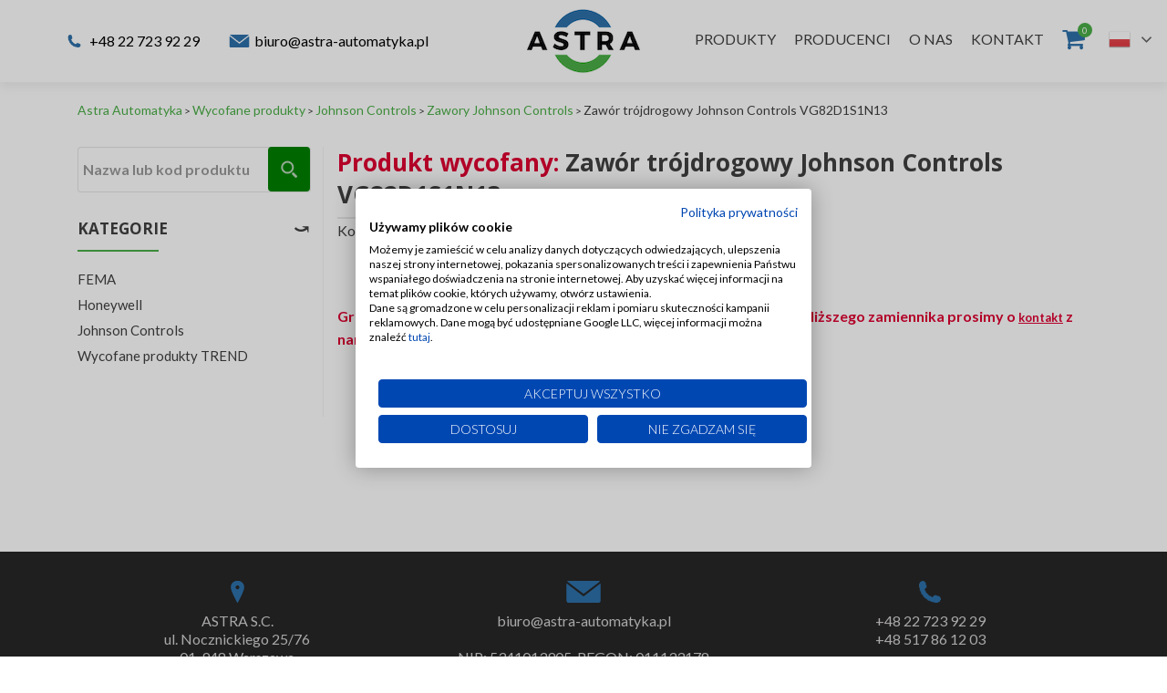

--- FILE ---
content_type: text/html; charset=UTF-8
request_url: https://astra-automatyka.pl/wycofany-produkt/vg82d1s1n13/
body_size: 16837
content:
<!DOCTYPE html>

<html lang="pl-PL">

<head>
 <!-- Google Tag Manager -->
<script>(function(w,d,s,l,i){w[l]=w[l]||[];w[l].push({'gtm.start':
new Date().getTime(),event:'gtm.js'});var f=d.getElementsByTagName(s)[0],
j=d.createElement(s),dl=l!='dataLayer'?'&l='+l:'';j.async=true;j.src=
'https://www.googletagmanager.com/gtm.js?id='+i+dl;f.parentNode.insertBefore(j,f);
})(window,document,'script','dataLayer','GTM-TP5NJWR8');</script>
<!-- End Google Tag Manager -->
<!-- Google Optimize -->
<script src="https://www.googleoptimize.com/optimize.js?id=OPT-WPFZG6G" defer></script>

<meta name="google-site-verification" content="hwCFMs--nNvpXB743I4hMda2-LmKcqUCqzAt38wT6eM" />



            <link rel='canonical' href='https://astra-automatyka.pl/wycofany-produkt/vg82d1s1n13/'>
    


<meta charset="UTF-8">
<meta name="viewport" content="width=device-width, initial-scale=1">
<title>Zawór trójdrogowy Johnson Controls VG82D1S1N13 - Astra Automatyka</title><link rel="stylesheet" href="https://fonts.googleapis.com/css?family=Lato%3A400%2C300%2C400italic%2C700%7COpen%20Sans%3A400%2C300%2C300italic%2C400italic%2C600italic%2C600%2C700%2C700italic%2C800%2C800italic&#038;subset=latin%2Clatin-ext&#038;display=swap" /><link rel="stylesheet" href="https://astra-automatyka.pl/wp-content/cache/min/1/34a5efd59b1cae125af71d221bb9c530.css" media="all" data-minify="1" />
<meta name="google-site-verification" content="ABO-jekifOhzwZGlkzbi_viuetgsveUI4ageey-OKjY" />



<!--[if lt IE 9]>
<script src="https://astra-automatyka.pl/wp-content/themes/_813_astra2015/js/html5.js"></script>
<link rel="stylesheet" href="https://astra-automatyka.pl/wp-content/themes/_813_astra2015/css/ie.css" type="text/css">
<![endif]-->

<meta name="uri-translation" content="on" /><link rel="alternate" hreflang="pl" href="https://astra-automatyka.pl/wycofany-produkt/vg82d1s1n13/" />
<link rel="alternate" hreflang="ar" href="https://astra-automatyka.pl/ar/wycofany-produkt/vg82d1s1n13/" />
<link rel="alternate" hreflang="en" href="https://astra-automatyka.pl/en/wycofany-produkt/vg82d1s1n13/" />
<link rel="alternate" hreflang="fr" href="https://astra-automatyka.pl/fr/wycofany-produkt/vg82d1s1n13/" />
<link rel="alternate" hreflang="ka" href="https://astra-automatyka.pl/ka/wycofany-produkt/vg82d1s1n13/" />
<link rel="alternate" hreflang="de" href="https://astra-automatyka.pl/de/wycofany-produkt/vg82d1s1n13/" />
<link rel="alternate" hreflang="it" href="https://astra-automatyka.pl/it/wycofany-produkt/vg82d1s1n13/" />
<link rel="alternate" hreflang="uk" href="https://astra-automatyka.pl/uk/wycofany-produkt/vg82d1s1n13/" />

	<!-- This site is optimized with the Yoast SEO plugin v15.4 - https://yoast.com/wordpress/plugins/seo/ -->
	<meta name="description" content="Zawór trójdrogowy Johnson Controls VG82D1S1N13 ⭐ Sklep Astra Automatyka ⭐ Fachowe doradztwo ⭐ Szeroki wybór modeli ⭐ Od światowych producentów ➤ Sprawdź ofertę!" />
	<meta name="robots" content="index, follow, max-snippet:-1, max-image-preview:large, max-video-preview:-1" />
	<meta property="og:locale" content="pl_PL" />
	<meta property="og:type" content="article" />
	<meta property="og:title" content="Zawór trójdrogowy Johnson Controls VG82D1S1N13 - Astra Automatyka" />
	<meta property="og:description" content="Zawór trójdrogowy Johnson Controls VG82D1S1N13 ⭐ Sklep Astra Automatyka ⭐ Fachowe doradztwo ⭐ Szeroki wybór modeli ⭐ Od światowych producentów ➤ Sprawdź ofertę!" />
	<meta property="og:url" content="https://astra-automatyka.pl/wycofany-produkt/vg82d1s1n13/" />
	<meta property="og:site_name" content="Astra Automatyka" />
	<meta property="article:modified_time" content="2017-08-17T12:40:51+00:00" />
	<meta name="twitter:card" content="summary_large_image" />
	<meta name="twitter:label1" content="Written by">
	<meta name="twitter:data1" content="tomasz813">
	<script type="application/ld+json" class="yoast-schema-graph">{"@context":"https://schema.org","@graph":[{"@type":"WebSite","@id":"https://astra-automatyka.pl/#website","url":"https://astra-automatyka.pl/","name":"Astra Automatyka","description":"","potentialAction":[{"@type":"SearchAction","target":"https://astra-automatyka.pl/?s={search_term_string}","query-input":"required name=search_term_string"}],"inLanguage":"pl-PL"},{"@type":"WebPage","@id":"https://astra-automatyka.pl/wycofany-produkt/vg82d1s1n13/#webpage","url":"https://astra-automatyka.pl/wycofany-produkt/vg82d1s1n13/","name":"Zaw\u00f3r tr\u00f3jdrogowy Johnson Controls VG82D1S1N13 - Astra Automatyka","isPartOf":{"@id":"https://astra-automatyka.pl/#website"},"datePublished":"2017-05-22T12:06:07+00:00","dateModified":"2017-08-17T12:40:51+00:00","description":"Zaw\u00f3r tr\u00f3jdrogowy Johnson Controls VG82D1S1N13 \u2b50 Sklep Astra Automatyka \u2b50 Fachowe doradztwo \u2b50 Szeroki wyb\u00f3r modeli \u2b50 Od \u015bwiatowych producent\u00f3w \u27a4 Sprawd\u017a ofert\u0119!","inLanguage":"pl-PL","potentialAction":[{"@type":"ReadAction","target":["https://astra-automatyka.pl/wycofany-produkt/vg82d1s1n13/"]}]}]}</script>
	<!-- / Yoast SEO plugin. -->


<link rel='dns-prefetch' href='//wordpress.livechat.com' />
<link rel='dns-prefetch' href='//fonts.googleapis.com' />
<link href='https://fonts.gstatic.com' crossorigin rel='preconnect' />
<link rel="alternate" type="application/rss+xml" title="Astra Automatyka &raquo; Kanał z wpisami" href="https://astra-automatyka.pl/feed/" />
<link rel="alternate" type="application/rss+xml" title="Astra Automatyka &raquo; Kanał z komentarzami" href="https://astra-automatyka.pl/comments/feed/" />
<link rel="alternate" type="application/rss+xml" title="Astra Automatyka &raquo; Zawór trójdrogowy Johnson Controls VG82D1S1N13 Kanał z komentarzami" href="https://astra-automatyka.pl/wycofany-produkt/vg82d1s1n13/feed/" />
<meta property="og:image" content="https://astra-automatyka.pl/wp-content/themes/_813_astra2015/images/logo.png"/>


<style id='contact-form-7-inline-css' type='text/css'>
.wpcf7 .wpcf7-recaptcha iframe {margin-bottom: 0;}.wpcf7 .wpcf7-recaptcha[data-align="center"] > div {margin: 0 auto;}.wpcf7 .wpcf7-recaptcha[data-align="right"] > div {margin: 0 0 0 auto;}
</style>







<script type='text/javascript' src='https://astra-automatyka.pl/wp-includes/js/jquery/jquery.js?ver=1.12.4-wp' id='jquery-core-js'></script>


<link rel="https://api.w.org/" href="https://astra-automatyka.pl/wp-json/" /><link rel="EditURI" type="application/rsd+xml" title="RSD" href="https://astra-automatyka.pl/xmlrpc.php?rsd" />
<link rel="wlwmanifest" type="application/wlwmanifest+xml" href="https://astra-automatyka.pl/wp-includes/wlwmanifest.xml" /> 
<meta name="generator" content="WordPress 5.5.17" />
<link rel='shortlink' href='https://astra-automatyka.pl/?p=17170' />
<script>var gt_request_uri = '/wycofany-produkt/vg82d1s1n13/';</script>
<style type="text/css">.recentcomments a{display:inline !important;padding:0 !important;margin:0 !important;}</style><link rel="icon" href="https://astra-automatyka.pl/wp-content/uploads/2020/05/astra-final-favicon-150x150.png" sizes="32x32" />
<link rel="icon" href="https://astra-automatyka.pl/wp-content/uploads/2020/05/astra-final-favicon.png" sizes="192x192" />
<link rel="apple-touch-icon" href="https://astra-automatyka.pl/wp-content/uploads/2020/05/astra-final-favicon.png" />
<meta name="msapplication-TileImage" content="https://astra-automatyka.pl/wp-content/uploads/2020/05/astra-final-favicon.png" />
		<style type="text/css" id="wp-custom-css">
			.blocks-gallery-item img{
	opacity: 0.75;
	border-width: 3px;
	border-style: solid;
}
.blocks-gallery-item img:hover{
	opacity: 1;
}
.page-lead h2 strong, .page-lead h2 {
  font-size: 26px;
}
.referencje a{
	font-size: 24px;
}
.referencje {
	background-color: #FFF;
	color:#333;
}

.g-recaptcha{
	background-color:transparent !important;
float:right;}

.wpcf7{
	background-color:#2d70aa;
	padding: 20px 20px 20px 20px !important;
	color:#ffffff;
	border-radius:4px;
	
}

._813_formRow
{
text-align:center;	
}

._813_showMoreInCategory a
{
min-height:50px;
	padding:15px!important;
}

.product_title
{
	margin-bottom:3%!important;
}

.wpcf7-form-control

{
	background-color:#efedf1;

}

._813_productPhoto {
	 width: 100%;
	 float:none;
	 height: 300px;
	 border: solid 1px lightgrey;
	 margin: 0 !important;
	 display: flex;
	 align-items: center;
	 justify-content: center;
}

.tab-pane.show {

}
.border-nav {
	height: 3px;
	background:#428bca;
	position:relative;
	bottom:20px;
}
#pills-tab {
	margin:0 !important;
}
.nav-link {
	text-transform: none !important;
}

.first-text > p {
	font-size:12px;
	font-weight:500;
	line-height:17px;
	text-align:left!important;
}
.entry-meta {
	margin-top: 10px;
	margin-bottom:15px;
}
.second-text {
	font-size: 10.5px;
	color:grey;
	line-height: 17px;
	text-align:left!important;
}
#pills-profile-tab {
	color: #666;
	margin-right: 10px;
}
#pills-contact-tab {
	color: #666;
	margin-right: 10px;
}
#pills-home-tab {
	color: #666;
	margin-right: 10px;
}
.selected-tab {
	color: white !important;
}

.more-text {
	font-size:10px;
}
.more-text > div {
	font-size:10px;
}
.more-text > div > div {
	font-size:10px;
}
@media (max-width:810px) {
	.col-right {
		width:100%;
	}
	.col-left {
		width: 100%;
	}
}
@media (max-width:696px) {
	.zapytaj {
		width:100% !important;
	}
	.szczegoly {
		width: 100% !important;
	}
}
.read-more-product {
	margin-top:10px;
	font-size:11px;
	cursor: pointer;
	font-weight:400;
	color:#404040;
	font-weight:bold;
}

@media (max-width:780px) {
	.product-nav {
		float:none !important;
		text-align: center;
	}
}

a.productCards {
    display: block;
    position: relative;
    top: -130px;
    visibility: hidden;
}

a.productForm {
    display: block;
    position: relative;
    top: -120px;
    visibility: hidden;
}

.second-text{
	text-align:justify;
}

.first-text > p{
	font-size:16px;
}

.second-text
{
	font-size:16px;
	color:#404040;
}

.more-text
{
	font-size:16px;
	color:#404040;
}

a._813_buttonblue:hover, a._813_buttonblue:focus, a._813_buttonblue:active, a._813_buttonblue.active, .open .dropdown-toggle.a_813_buttongreen
{
	background:#4bae47!important;
	text-decoration:none;
}

._813_productFormForm div.wpcf7-response-output{
	color:white!important;
}

input.wpcf7-form-control.wpcf7-submit.btn._813_buttongreen.custom-button {
	background:#4bae47;
}
@media (max-width:767px) {

label.rwd {
	font-size:10px !important;
	line-height:1 !important;
}
	._813_formCol {
		width: 100% !important;
	}
	._813_formRow {
		left:16% !important;
	}
}

._813_productsBrandContentWrapper {
	position:absolute !important;
	top:60% !important;
	z-index:999999;
}
._813_productTable table th, ._813_productTable table thead td {
	text-transform:uppercase;
}


.entry-content table th {
    text-align: center;
    text-transform: uppercase;
}
.product_title {
margin-top: 3%;
}
.input-box {
	width:450px;
}
._813_productFormForm {
	height:730px !important;
}
.read-more-product {
	color:#4bae47;
	text-transform:uppercase;
	font-weight:bold;
}

@media (max-width:1200px) {

	._813_formCol {
		width: 100% !important;
	}

}

#fxClick.clicked::after {
	content: "\00a0 +";
	white-space: pre;
	color:#4bae47 !important;

}
#fxClick {
	    color: #4bae47;
    text-transform: uppercase;
    font-weight: bold;
	font-size: 11px !important;
}

._813_productAttributes span {
	padding: 5px 10px !important;
}

._813_productAttributesRowHeader {
	text-transform:uppercase;
	font-size:13px;
	height:31px;
	text-align:center;
}
._813_productFormForm div.wpcf7-response-output {
		margin-top:-2%;
	text-align: center;
}
.szczegoly {
	width: 45% !important;
}
hr.product-hr {
	max-width:420px;
	margin-left:-0.5;
}
@media (max-width: 696px) {
.szczegoly {
    width: 100% !important;
}
}

@media (max-width: 1024px){
hr.product-hr {
    max-width: 91% !important;
}
}

@media (max-width: 696px) {
	hr.product-hr {
		max-width:100% !important;
	}
	
}


._813_productFormForm span.wpcf7-not-valid-tip {
	top: 10;
}
@media (max-width: 400px) {

label.rwd {
	width:35% !important;
}
}
@media (max-width: 450px) {

._813_productFormForm span.wpcf7-not-valid-tip {
    top: 0 !important;
	}
	._813_flexibleHeader {
    min-height: 462px;
}
}
@media (max-width: 650px) {

.input-box {
	max-width:300px !important;
}
}

.test_813_buttongreen:hover {
	background-color: #4bae47 !important;
}
.test_813_buttongreen:focus {
	background-color: #4bae47 !important;
}
.test_813_buttongreen:active {
	background-color: #4bae47 !important;
}
.test_813_buttongreen:focus {
	color:#8e8e8e;
}

.test_form-control {
	color:#8e8e8e !important;
}


h3._813_productListName {font-size:26px;font-weight:700;font-family: 'Open Sans', 'sans-serif';}

@media (max-width: 480px) {
h3._813_productListName {
    font-size: 6.5vw !important;
	    font-family: 'Open Sans', 'sans-serif';
    font-weight: 700;
    line-height: 35px;
	
}
}


.p-home-h2 {
    padding-bottom: 10px;
    line-height: 40px;
    position: relative;
    display: inline-block;
    font-size: 45px;
    text-transform: uppercase;
    margin-top: 15px;
    margin-bottom: 0;
	    font-family: 'Open Sans', 'sans-serif';
    font-weight: 700;
}	
	
	
	
	
	
	@media (max-width: 480px) {
.p-home-h2 {
    font-size: 6.5vw !important;
	    font-family: 'Open Sans', 'sans-serif';
    font-weight: 700;
}
}
._813_productFormForm{
	height: auto !important;
}

@media (max-width: 400px) {

	
	#produkty .col-md-12.text-center._813_productsBrands {
    min-height: 330px;
}
	
}



.widget_search input {
    font-weight: 700;
	border-radius:4px;

}


.widget_search .search-submit {
	background-color: green;
	height:49px;	
	margin-right:-1px;
}

.widget_search input {
    font-family: inherit;
    font-size: 16px;
    font-style: inherit;
	}

.product-description-heading {
	font-size: 1.4rem;
}
.navbar-inverse .navbar-nav >li.menu-item-gtranslate .switcher, .navbar-inverse .navbar-nav >li.menu-item-gtranslate #gtranslate_wrapper, .gtranslate-custom-language-switcher .switcher, .gtranslate-custom-language-switcher #gtranslate_wrapper {
max-width: 65px;
}
.navbar-inverse .navbar-nav >li.menu-item-gtranslate {
	margin-top: 2px;
}
.gtranslate-custom-language-switcher {
	display: none;
}



@media (max-width: 1199px) {
	.navbar-inverse .navbar-nav >li.menu-item-gtranslate {
		display: none !important;
	}
	.gtranslate-custom-language-switcher {
		display: flex;
		position: absolute;
    right: 200px;
    top: 20px;
	}
}
@media (max-width: 991px) { 
	.gtranslate-custom-language-switcher {
		margin-right: 0;
		margin-bottom: -20px;
		justify-content: flex-end;
		position: static;
	}
}
@media (max-width: 401px) { 
	.gtranslate-custom-language-switcher {
		margin-bottom: -32px;
		position: absolute;
    right: 0;
    top: 15px;
	}
}
.other-categories-header{
font-size: 1.5em;
margin:0;
}
ul#bottom-section-links {
    padding: 0;
    list-style: none;
    display: flex;
    flex-wrap: wrap;
    justify-content: flex-start;
    margin: 0;
}

#bottom-section-links li {
    width: 100%;
    display: flex;
    justify-content: center;
    margin: 10px 0;
}

#bottom-section-links li a {
    display: inline-block;
    width: calc(100%);
    height: 66px;
    line-height: 40px;
    text-align: center;
    color: white;
    background-color: #28a745;
    border-radius: 5px;
    border: none;
    padding: 10px;
    transition: all 700ms;
}

#bottom-section-links li a:hover {
    background: #2d70aa;
    color: #fff;
}

@media (min-width: 768px) {
    #bottom-section-links li {
        width: calc(50% - 20px);
        margin: 10px;
    }
}

@media (max-width: 600px) {
    #bottom-section-links li {
        width: 100%;
    }
}


.page-lead.product-descr1.active {
    height: auto !important;
}
._813_productsTypes.categoriesImagesList a.categoryImageWrap {
	  display: flex !important;
    justify-content: center;
    flex-direction: column;
		gap: 20px;
		    align-items: center;
}
.categoriesImagesList .categoryImageWrap span.categoryImage {
		height: 120px;
		width: 150px;
		background-repeat: no-repeat;
    background-position: center;
    background-size: contain;
		display: block;
}
.categoriesImagesList .categoryImageWrap span.categoryImage_title {
		background-color: #4bae47;
		color: #fff;
		padding: 6px 12px;
		text-align: center;
		display: block;
		border-radius: 4px;
		width: 100%;
}
.categoriesImagesList .categoryImageWrap span.categoryImage.categoryImage_42 {
		background-image: url('https://astra-automatyka.pl/wp-content/uploads/2023/11/czujniki-co2-temperatury-i-wilgotnosci-co2-t-trend-astra-automatyka-250x219.jpg');
		background-size: cover;
}
.categoriesImagesList .categoryImage_43 {
		background-image: url('https://astra-automatyka.pl/wp-content/uploads/2020/02/cieplomierze-mechaniczne-wfm5-i-liczniki-ciepla-chlodu-wfn5-siemens-astra-automatyka-250x202.jpg');
}
.categoriesImagesList .categoryImage_1165 {
		background-image: url('https://astra-automatyka.pl/wp-content/uploads/2021/06/olej-chlodniczy-sabroe-s68-astra-automatyka-178x250.png');
}
.categoriesImagesList .categoryImage_40 {
		background-image: url('https://astra-automatyka.pl/wp-content/uploads/2016/01/COMP-HONEYWELL-ASTRA-WARSZAWA-250x185.png');
}
.categoriesImagesList .categoryImage_66 {
		background-image: url('https://astra-automatyka.pl/wp-content/uploads/2023/04/zawor-z-kryza-regulacyjna-r2015-2p5-s1-belimo-astra-automatyka-250x233.png');
}
.categoriesImagesList .categoryImage_1158 {
		background-image: url('https://astra-automatyka.pl/wp-content/uploads/2023/09/zadajnik-temperatury-qax32.1-siemens-astra-automatyka-234x250.png');
}
.categoriesImagesList .categoryImage_36 {
		background-image: url('https://astra-automatyka.pl/wp-content/uploads/2023/11/sterowniki-programowalne-iqeco32-bacnet-trend-astra-automatyka-250x207.jpg');
}
.categoriesImagesList .categoryImage_80 {
		background-image: url('https://astra-automatyka.pl/wp-content/uploads/2025/03/komponenty-chlodnicze.jpg');
}
.categoriesImagesList .categoryImage_1033 {
		background-image: url('https://astra-automatyka.pl/wp-content/uploads/2021/05/klimakonwektory-yhpl-i-yhpl-ecm-york-astra-automatyka-250x194.png');
}
.categoriesImagesList .categoryImageWrap span.categoryImage.categoryImage_1172 {
		background-image: url('https://astra-automatyka.pl/wp-content/uploads/2023/07/silownik-do-zaworow-ssc161.05hf-siemens-astra-automatyka.jpg');
		background-size: cover;
}
.categoriesImagesList .categoryImage_652 {
		background-image: url('https://astra-automatyka.pl/wp-content/uploads/2016/01/Przetworniki-elektropneumatyczne-EP-8000-JOHNSON-CONTROLS-ASTRA-WARSZAWA-237x250.jpg');
}
.categoriesImagesList .categoryImage_1021 {
		background-image: url('https://astra-automatyka.pl/wp-content/uploads/2017/12/wklad-filtra-af78ts-honeywell-astra-automatyka-152x250.jpg');
}

.categoriesImagesList .categoryImage_84 {
		background-image: url('https://astra-automatyka.pl/wp-content/uploads/2016/03/PRESOSTAT-P232-JOHNSON-CONTROLS-ASTRA-AUTOMATYKA.png');
}
.categoriesImagesList .categoryImage_103 {
		background-image: url('https://astra-automatyka.pl/wp-content/uploads/2025/03/termostaty.jpg');
}
.categoriesImagesList .categoryImageWrap span.categoryImage.categoryImage_84 {
    width: 120px;
}
._813_productsTypesHome {
		display: flex;
		flex-wrap: wrap;
		gap: 20px 40px;
}
._813_productsTypesHome .categoryImageWrap {
		flex: 1 1 30%;
}
@media (max-width: 768px) {
		._813_productsTypesHome .categoryImageWrap {
				flex: 1 1 100%;
		}
}
.description_read-more {
		display: block;
    color: #4bae47;
    text-transform: uppercase;
    font-weight: bold;
    font-size: 11px !important;
		margin-top: 20px;
}
.description_read-more::after {
    content: "\00a0 +";
    white-space: pre;
    color: #4bae47 !important;
}
.category-description-bottom {
    text-align: left;
}
.referencje .zerif_about_us_center p {
		color: #333;
}
#produkty .section-header {
	margin-bottom: 30px;
}
#read-more {
	padding-top: 90px;
}
.section-header .v-center,
.blue-section .v-center {
		display: flex;
		align-items: center;
}
.blue-section .v-center {
		margin-bottom: 50px;
}
.section-header .v-center h2,
.blue-section .v-center h2 {
		display: block;
}
.blue-section .big-intro h2 {
    text-align: right;
    font-weight: 300;
    font-size: 60px;
    line-height: normal;
    margin-top: 20px;
}
.about-us ul {
    text-align: left;
    color: #fff;
    font-size: 14px;
    line-height: 25px;
}
._813_aboutusgreen .section-header {
		padding-bottom: 60px;
}
.about-us._813_aboutusblue .column,
.about-us._813_aboutusblue .column > :last-child {
		margin-bottom: 0;
}
#referencje .section-header {
		padding-bottom: 0;
}
@media (max-width: 991px) {
	.section-header .v-center, .blue-section .v-center {
    flex-direction: column;
	}
}
.table_subheading {
    background-color: #8abbe5;
}
.table_subheading td {
    color: #fff;
    text-transform: uppercase;
    font-weight: 700;
}
.switcher .option a,
.switcher .selected a {
    font-size: 0;
}
.switcher .option,
.switcher .selected a {
    width: auto !important;
}

@media (min-width: 990px){

.faq-box{
	/*border:2px solid lightgray;*/
	margin: 5px
	padding: 5px;
}

.faq-question{
    border: 2px solid lightgray;
    background-color: #f7f6f6;
    padding: 0px 25px;
    margin: -5px 15px;
}
.faq-question ul{
margin: 0 0 -0.5em 3em;
}

.faq-question ul li{
	margin: -10px 0px
}

.faq-question h2, h3, h4 {
	font-weight: bold;
}
}

@media (max-width: 990px){

.faq-box{
	/*border:2px solid lightgray;*/
	margin: 10px -24px;
	padding: 5px;
}

.faq-question{
    border: 2px solid lightgray;
    background-color: #f7f6f6;
    padding: 0px 10px;
    margin: -5px 5px;
}
.faq-question ul{
margin: 0 0 -0.5em 3em;
}

.faq-question ul li{
	margin: -10px 0px
}

.faq-question h2, h3, h4 {
	font-weight: bold;
}
}

#read-more{padding-top:5px;}

.page-lead h2{
	margin-top:1em;
	margin-bottom:-0.5em;
}

.other-categories-header{
	margin-top:1em;
}
}

#wpcf7{
	background-color:#2d70aa;
}

.cta-button{
    display:inline-block;
    width: calc(50% - 30px);
    padding: 15px !important;
    color: #fff;
    text-align: center;
    text-transform: uppercase;
    margin: 10px;
    border: none;
    font-size: 14px;
    border-radius: 4px;
}

.cta-button-blue{
    background: #2d70aa;
 }

.cta-button-blue:hover{
    background: #4bae47;
}

.cta-button-green{
    background: #4bae47;
}

.cta-button-green:hover{
    background: #2d70aa;
}
.navbar-item-cart {
		margin: 4px 20px 4px 0 !important;
}
.navbar-item-cart a {
		font-size: 0;
		line-height: 1 !important;
		position: relative;
    display: block;
}
.navbar-item-cart a::before {
		content: '\f07a';
		font-size: 27px;
		line-height: 1;
		font-family: 'FontAwesome';
		color: #2d70aa;
}
.navbar-item-cart a::after {
    content: attr(data-nop);
    font-size: 10px;
    line-height: 1;
    color: #fff;
    background-color: #4bae47;
    width: 16px;
    height: 16px;
    display: flex;
    position: absolute;
    top: -4px;
    right: -8px;
    align-items: center;
    justify-content: center;
    border-radius: 20px;
}
.navbar-item-cart_mobile {
		display: none;
}
.cart-sidebar {
    display: none;
    flex-direction: column;
    position: fixed;
    right: 0;
    top: 0;
    z-index: 99999;
    background-color: #fff;
    height: 100%;
    width: 35%;
    padding: 24px;
}
.cart-sidebar.active {
    display: flex;
}
.cart-sidebar_close {
    position: absolute;
    right: 0;
    top: 0;
    width: 36px;
    height: 36px;
    font-size: 24px;
    line-height: 1;
		cursor: pointer;
}
.cart-sidebar_title {
    font-size: 18px;
    font-weight: 600;
    padding-bottom: 24px;
    margin-bottom: 24px;
    border-bottom: 1px solid #e9e9e9;
}
.cart_product {
    display: flex;
    justify-content: space-between;
    padding-bottom: 8px;
    margin-bottom: 8px;
    border-bottom: 1px solid #e9e9e9;
		text-align: left;
}
.cart-sidebar_btn {
    margin-top: auto;
}
.cart-sidebar_btn a {
    padding: 13px 35px;
    background-color: #4bae47;
    color: #fff;
    border-radius: 4px;
    width: 100%;
    display: block;
}
._813_formRow_reCaptcha .wpcf7-form-control-wrap .g-recaptcha {
    float: none;
}
._813_formRow_reCaptcha .wpcf7-form-control-wrap {
		flex: 0 0 auto;
		width: 450px;
}
@media screen and (max-width: 1199px) {
		.navbar-item-cart_mobile {
				display: block !important;
				float: right !important;
				margin: 23px 15px 8px 10px !important;
		}
		.navbar-item-cart_mobile a::before {
				font-size: 32px;
		}
		.cart-sidebar {
				width: 100%;
		}
}
@media screen and (max-width: 650px) {
    .cta-button{
        display:block;
        width: calc(100% - 30px);
    }
	
		#kontakt{
	scroll-margin: -180px;
}
}

		</style>
		    <script>
    jQuery(function($){
        $( document ).ready(function(){
            $( 'a._813_productQuote2' ).click(function(){
                gtag('event','dodaj_do_koszyka', {
                    'send_to': 'G-XPS8ZPE0TQ'
                });
            });
            $( 'a._813_productQuote' ).click(function(){
                gtag('event','zapytaj_o_produkt', {
                    'send_to': 'G-XPS8ZPE0TQ'
                });
            });
        });
    });
    document.addEventListener( 'wpcf7submit', function( event ) {
        if ( '23972' == event.detail.contactFormId ) {
            gtag('event','wyslij_zapytanie_o_produkt', {
                'send_to': 'G-XPS8ZPE0TQ'
            });
        }
    }, false );
    </script>
    <noscript><style id="rocket-lazyload-nojs-css">.rll-youtube-player, [data-lazy-src]{display:none !important;}</style></noscript>
<script type="application/ld+json">
{
  "@context": "https://schema.org",
  "@type": "LocalBusiness",
  "name": "Astra Automatyka - automatyka budynkowa",
  "image": "https://astra-automatyka.pl/wp-content/themes/_813_astra2015/images/logo.png",
  "@id": "",
  "url": "https://astra-automatyka.pl/",
  "telephone": "22 723 92 29",
  "priceRange": "PLN",
  "address": {
    "@type": "PostalAddress",
    "streetAddress": "ul. Jesionowa 36",
    "addressLocality": "Michałowice",
    "postalCode": "05816",
    "addressCountry": "PL"
  },
  "geo": {
    "@type": "GeoCoordinates",
    "latitude": 52.1749229,
    "longitude": 20.8810362
  },
  "openingHoursSpecification": [{
    "@type": "OpeningHoursSpecification",
    "dayOfWeek": [
      "Monday",
      "Tuesday",
      "Wednesday",
      "Thursday",
      "Friday"
    ],
    "opens": "08:00",
    "closes": "16:00"
  },{
    "@type": "OpeningHoursSpecification",
    "dayOfWeek": "Saturday",
    "opens": "09:00",
    "closes": "14:00"
  }]
}
</script>

<script type="application/ld+json">
{
  "@context": "https://schema.org",
  "@type": "Organization",
  "name": "Astra Automatyka",
  "url": "https://astra-automatyka.pl/",
  "logo": "https://astra-automatyka.pl/wp-content/themes/_813_astra2015/images/logo.png"
}
</script>

<script type="application/ld+json">
{
  "@context": "https://schema.org/",
  "@type": "WebSite",
  "name": "Astra Automatyka",
  "url": "https://astra-automatyka.pl/",
  "potentialAction": {
    "@type": "SearchAction",
    "target": "https://astra-automatyka.pl/szukaj/?s2={search_term_string}",
    "query-input": "required name=search_term_string"
  }
}
</script>

</head>


	<body class="single single-product2 postid-17170" >


	<!-- Google Tag Manager (noscript) -->
<noscript><iframe src="https://www.googletagmanager.com/ns.html?id=GTM-TP5NJWR8"
height="0" width="0" style="display:none;visibility:hidden"></iframe></noscript>
<!-- End Google Tag Manager (noscript) -->

<header id="home" class="header">

	<div id="main-nav" class="navbar navbar-inverse bs-docs-nav" >

		<div class="container">
    <div class="gtranslate-custom-language-switcher">
        <!-- GTranslate: https://gtranslate.io/ -->
<style>
.switcher {font-family:Arial;font-size:12pt;text-align:left;cursor:pointer;overflow:hidden;width:173px;line-height:17px;}
.switcher a {text-decoration:none;display:block;font-size:12pt;-webkit-box-sizing:content-box;-moz-box-sizing:content-box;box-sizing:content-box;}
.switcher a img {vertical-align:middle;display:inline;border:0;padding:0;margin:0;opacity:0.8;}
.switcher a:hover img {opacity:1;}
.switcher .selected {background:#fff linear-gradient(180deg, #ffffff 0%, #fff 70%);position:relative;z-index:9999;}
.switcher .selected a {border:1px solid #ffffff;color:#ffffff;padding:3px 5px;width:161px;}
.switcher .selected a:after {height:24px;display:inline-block;position:absolute;right:10px;width:15px;background-position:50%;background-size:11px;background-image:url("data:image/svg+xml;utf8,<svg xmlns='http://www.w3.org/2000/svg' width='16' height='16' viewBox='0 0 285 285'><path d='M282 76.5l-14.2-14.3a9 9 0 0 0-13.1 0L142.5 174.4 30.3 62.2a9 9 0 0 0-13.2 0L3 76.5a9 9 0 0 0 0 13.1l133 133a9 9 0 0 0 13.1 0l133-133a9 9 0 0 0 0-13z' style='fill:%23666'/></svg>");background-repeat:no-repeat;content:""!important;transition:all .2s;}
.switcher .selected a.open:after {-webkit-transform: rotate(-180deg);transform:rotate(-180deg);}
.switcher .selected a:hover {background:#fff}
.switcher .option {position:relative;z-index:9998;border-left:1px solid #ffffff;border-right:1px solid #ffffff;border-bottom:1px solid #ffffff;background-color:#ffffff;display:none;width:171px;max-height:198px;-webkit-box-sizing:content-box;-moz-box-sizing:content-box;box-sizing:content-box;overflow-y:auto;overflow-x:hidden;}
.switcher .option a {color:#ffffff;padding:3px 5px;}
.switcher .option a:hover {background:#fff;}
.switcher .option a.selected {background:#fff;}
#selected_lang_name {float: none;}
.l_name {float: none !important;margin: 0;}
.switcher .option::-webkit-scrollbar-track{-webkit-box-shadow:inset 0 0 3px rgba(0,0,0,0.3);border-radius:5px;background-color:#f5f5f5;}
.switcher .option::-webkit-scrollbar {width:5px;}
.switcher .option::-webkit-scrollbar-thumb {border-radius:5px;-webkit-box-shadow: inset 0 0 3px rgba(0,0,0,.3);background-color:#888;}
</style>
<div class="switcher notranslate">
<div class="selected">
<a href="#" onclick="return false;"><img src="data:image/svg+xml,%3Csvg%20xmlns='http://www.w3.org/2000/svg'%20viewBox='0%200%2024%2024'%3E%3C/svg%3E" height="24" width="24" alt="pl" data-lazy-src="//astra-automatyka.pl/wp-content/plugins/gtranslate/flags/24/pl.png" /><noscript><img src="//astra-automatyka.pl/wp-content/plugins/gtranslate/flags/24/pl.png" height="24" width="24" alt="pl" /></noscript> Polish</a>
</div>
<div class="option">
<a href="https://astra-automatyka.pl/ar/" onclick="doGTranslate('pl|ar');jQuery('div.switcher div.selected a').html(jQuery(this).html());return false;" title="Arabic" class="nturl"><img data-gt-lazy-src="//astra-automatyka.pl/wp-content/plugins/gtranslate/flags/24/ar.png" height="24" width="24" alt="ar" /> Arabic</a><a href="https://astra-automatyka.pl/en/" onclick="doGTranslate('pl|en');jQuery('div.switcher div.selected a').html(jQuery(this).html());return false;" title="English" class="nturl"><img data-gt-lazy-src="//astra-automatyka.pl/wp-content/plugins/gtranslate/flags/24/en.png" height="24" width="24" alt="en" /> English</a><a href="https://astra-automatyka.pl/fr/" onclick="doGTranslate('pl|fr');jQuery('div.switcher div.selected a').html(jQuery(this).html());return false;" title="French" class="nturl"><img data-gt-lazy-src="//astra-automatyka.pl/wp-content/plugins/gtranslate/flags/24/fr.png" height="24" width="24" alt="fr" /> French</a><a href="https://astra-automatyka.pl/ka/" onclick="doGTranslate('pl|ka');jQuery('div.switcher div.selected a').html(jQuery(this).html());return false;" title="Georgian" class="nturl"><img data-gt-lazy-src="//astra-automatyka.pl/wp-content/plugins/gtranslate/flags/24/ka.png" height="24" width="24" alt="ka" /> Georgian</a><a href="https://astra-automatyka.pl/de/" onclick="doGTranslate('pl|de');jQuery('div.switcher div.selected a').html(jQuery(this).html());return false;" title="German" class="nturl"><img data-gt-lazy-src="//astra-automatyka.pl/wp-content/plugins/gtranslate/flags/24/de.png" height="24" width="24" alt="de" /> German</a><a href="https://astra-automatyka.pl/it/" onclick="doGTranslate('pl|it');jQuery('div.switcher div.selected a').html(jQuery(this).html());return false;" title="Italian" class="nturl"><img data-gt-lazy-src="//astra-automatyka.pl/wp-content/plugins/gtranslate/flags/24/it.png" height="24" width="24" alt="it" /> Italian</a><a href="https://astra-automatyka.pl" onclick="doGTranslate('pl|pl');jQuery('div.switcher div.selected a').html(jQuery(this).html());return false;" title="Polish" class="nturl selected"><img data-gt-lazy-src="//astra-automatyka.pl/wp-content/plugins/gtranslate/flags/24/pl.png" height="24" width="24" alt="pl" /> Polish</a><a href="https://astra-automatyka.pl/uk/" onclick="doGTranslate('pl|uk');jQuery('div.switcher div.selected a').html(jQuery(this).html());return false;" title="Ukrainian" class="nturl"><img data-gt-lazy-src="//astra-automatyka.pl/wp-content/plugins/gtranslate/flags/24/uk.png" height="24" width="24" alt="uk" /> Ukrainian</a></div>
</div>



<script>
function doGTranslate(lang_pair) {if(lang_pair.value)lang_pair=lang_pair.value;if(lang_pair=='')return;var lang=lang_pair.split('|')[1];if(typeof ga=='function'){ga('send', 'event', 'GTranslate', lang, location.pathname+location.search);}var plang=location.pathname.split('/')[1];if(plang.length !=2 && plang != 'zh-CN' && plang != 'zh-TW' && plang != 'hmn' && plang != 'haw' && plang != 'ceb')plang='pl';if(lang == 'pl')location.href=location.protocol+'//'+location.host+gt_request_uri;else location.href=location.protocol+'//'+location.host+'/'+lang+gt_request_uri;}
</script>
      </div>
		<div class="col-md-4 company-details contact_contener"><div class="contact_item"><img src="data:image/svg+xml,%3Csvg%20xmlns='http://www.w3.org/2000/svg'%20viewBox='0%200%2023%2014'%3E%3C/svg%3E" width="23" height="14" alt="Ikona" data-lazy-src="https://astra-automatyka.pl/wp-content/uploads/2017/09/ico-phone2.png"><noscript><img src="https://astra-automatyka.pl/wp-content/uploads/2017/09/ico-phone2.png" width="23" height="14" alt="Ikona"></noscript><a href="tel:+48227239229" style="color:#000000"> +48 22 723 92 29</a><br></div><div class="icon-top red-text contact_item"><img src="data:image/svg+xml,%3Csvg%20xmlns='http://www.w3.org/2000/svg'%20viewBox='0%200%2023%2014'%3E%3C/svg%3E" width="23" height="14"  alt="Ikona" data-lazy-src="https://astra-automatyka.pl/wp-content/uploads/2015/10/mail-blue.png"><noscript><img src="https://astra-automatyka.pl/wp-content/uploads/2015/10/mail-blue.png" width="23" height="14"  alt="Ikona"></noscript><a href="mailto:biuro@astra-automatyka.pl" style="color:#000000">  biuro@astra-automatyka.pl</a></div></div>
      

			<div class="navbar-header responsive-logo">

        <div class="navbar-item-cart navbar-item-cart_mobile"><a href="https://astra-automatyka.pl/zapytanie-ofertowe/">Koszyk</a></div>

				<button class="navbar-toggle collapsed" type="button" data-toggle="collapse" data-target=".bs-navbar-collapse">

				<span class="sr-only">Toggle navigation</span>

				<span class="icon-bar"></span>

				<span class="icon-bar"></span>

				<span class="icon-bar"></span>

				</button>

				<a href="https://astra-automatyka.pl/" class="_813_logo"><img src="data:image/svg+xml,%3Csvg%20xmlns='http://www.w3.org/2000/svg'%20viewBox='0%200%200%200'%3E%3C/svg%3E" alt="Logo Astra Automayka" data-lazy-src="https://astra-automatyka.pl/wp-content/themes/_813_astra2015/images/logo-small.png"><noscript><img src="https://astra-automatyka.pl/wp-content/themes/_813_astra2015/images/logo-small.png" alt="Logo Astra Automayka"></noscript></a>
			</div>      
			<nav class="navbar-collapse bs-navbar-collapse collapse"    id="site-navigation">
				<a class="screen-reader-text skip-link" href="#content">Skip to content</a>
								<ul id="menu-menu" class="nav navbar-nav navbar-right responsive-nav main-nav-list"><li id="menu-item-7" class="menu-item menu-item-type-custom menu-item-object-custom menu-item-has-children menu-item-7"><a href="/#produkty">Produkty</a>
<ul class="sub-menu">
	<li id="menu-item-33406" class="menu-item menu-item-type-custom menu-item-object-custom menu-item-has-children menu-item-33406"><a href="https://astra-automatyka.pl/produkty/czujniki-i-przetworniki/">Czujniki</a>
	<ul class="sub-menu">
		<li id="menu-item-31968" class="menu-item menu-item-type-custom menu-item-object-custom menu-item-31968"><a href="https://astra-automatyka.pl/produkty/czujniki-cisnienia/">Czujniki ciśnienia</a></li>
		<li id="menu-item-31969" class="menu-item menu-item-type-custom menu-item-object-custom menu-item-31969"><a href="https://astra-automatyka.pl/produkty/jakoscipowietrzaczujnikico2/">Czujniki jakości powietrza / CO2</a></li>
		<li id="menu-item-31970" class="menu-item menu-item-type-custom menu-item-object-custom menu-item-31970"><a href="https://astra-automatyka.pl/produkty/czujniki-temperatury-2/">Czujniki temperatury</a></li>
		<li id="menu-item-31971" class="menu-item menu-item-type-custom menu-item-object-custom menu-item-31971"><a href="https://astra-automatyka.pl/produkty/czujniki-wilgotnosci-3/">Czujniki wilgotności</a></li>
	</ul>
</li>
	<li id="menu-item-33407" class="menu-item menu-item-type-custom menu-item-object-custom menu-item-has-children menu-item-33407"><a href="https://astra-automatyka.pl/produkty/silowniki/">Siłowniki</a>
	<ul class="sub-menu">
		<li id="menu-item-32242" class="menu-item menu-item-type-custom menu-item-object-custom menu-item-32242"><a href="https://astra-automatyka.pl/produkty/silowniki-do-klap-przeciwpozarowych/">Siłowniki do klap przeciwpożarowych</a></li>
		<li id="menu-item-31976" class="menu-item menu-item-type-custom menu-item-object-custom menu-item-has-children menu-item-31976"><a href="https://astra-automatyka.pl/produkty/silowniki-do-zaworow/">Siłowniki do zaworów</a>
		<ul class="sub-menu">
			<li id="menu-item-31987" class="menu-item menu-item-type-custom menu-item-object-custom menu-item-31987"><a href="https://astra-automatyka.pl/produkty/silowniki-do-zaworow-kulowych/">Siłowniki do zaworów kulowych</a></li>
		</ul>
</li>
		<li id="menu-item-31977" class="menu-item menu-item-type-custom menu-item-object-custom menu-item-31977"><a href="https://astra-automatyka.pl/produkty/silowniki-do-przepustnic/">Siłowniki do przepustnic</a></li>
		<li id="menu-item-25517" class="menu-item menu-item-type-taxonomy menu-item-object-products2 menu-item-25517"><a href="https://astra-automatyka.pl/kat/silowniki-obrotowe/">Siłowniki obrotowe</a></li>
	</ul>
</li>
	<li id="menu-item-31978" class="menu-item menu-item-type-custom menu-item-object-custom menu-item-has-children menu-item-31978"><a href="https://astra-automatyka.pl/produkty/zawory/">Zawory</a>
	<ul class="sub-menu">
		<li id="menu-item-31988" class="menu-item menu-item-type-custom menu-item-object-custom menu-item-31988"><a href="https://astra-automatyka.pl/produkty/zawory-bezpieczenstwa/">Zawory bezpieczeństwa</a></li>
		<li id="menu-item-31989" class="menu-item menu-item-type-custom menu-item-object-custom menu-item-31989"><a href="https://astra-automatyka.pl/produkty/zawory-dwudrogowe/">Zawory dwudrogowe</a></li>
		<li id="menu-item-31990" class="menu-item menu-item-type-custom menu-item-object-custom menu-item-31990"><a href="https://astra-automatyka.pl/produkty/zawory-elektromagnetyczne/">Zawory elektromagnetyczne</a></li>
		<li id="menu-item-31991" class="menu-item menu-item-type-custom menu-item-object-custom menu-item-31991"><a href="https://astra-automatyka.pl/produkty/zawory-grzybkowe/">Zawory grzybkowe</a></li>
		<li id="menu-item-31992" class="menu-item menu-item-type-custom menu-item-object-custom menu-item-31992"><a href="https://astra-automatyka.pl/produkty/zawory-gwintowane/">Zawory gwintowane</a></li>
		<li id="menu-item-31993" class="menu-item menu-item-type-custom menu-item-object-custom menu-item-31993"><a href="https://astra-automatyka.pl/produkty/zawory-kolnierzowe/">Zawory kołnierzowe</a></li>
		<li id="menu-item-31994" class="menu-item menu-item-type-custom menu-item-object-custom menu-item-31994"><a href="https://astra-automatyka.pl/produkty/zawory-kulowe/">Zawory kulowe</a></li>
		<li id="menu-item-31995" class="menu-item menu-item-type-custom menu-item-object-custom menu-item-31995"><a href="https://astra-automatyka.pl/produkty/zawory-liniowe/">Zawory liniowe</a></li>
		<li id="menu-item-31996" class="menu-item menu-item-type-custom menu-item-object-custom menu-item-31996"><a href="https://astra-automatyka.pl/produkty/zawory-motylkowe/">Zawory motylkowe</a></li>
		<li id="menu-item-31997" class="menu-item menu-item-type-custom menu-item-object-custom menu-item-31997"><a href="https://astra-automatyka.pl/produkty/zawory-odcinajace/">Zawory odcinające</a></li>
		<li id="menu-item-31998" class="menu-item menu-item-type-custom menu-item-object-custom menu-item-31998"><a href="https://astra-automatyka.pl/produkty/zawory-pierwszenstwa/">Zawory pierwszeństwa</a></li>
		<li id="menu-item-31999" class="menu-item menu-item-type-custom menu-item-object-custom menu-item-31999"><a href="https://astra-automatyka.pl/produkty/zawory-przelotowe/">Zawory przelotowe</a></li>
		<li id="menu-item-32000" class="menu-item menu-item-type-custom menu-item-object-custom menu-item-32000"><a href="https://astra-automatyka.pl/produkty/zawory-regulacyjne/">Zawory regulacyjne</a></li>
		<li id="menu-item-32001" class="menu-item menu-item-type-custom menu-item-object-custom menu-item-32001"><a href="https://astra-automatyka.pl/produkty/zawory-rownowazace/">Zawory równoważące</a></li>
		<li id="menu-item-32002" class="menu-item menu-item-type-custom menu-item-object-custom menu-item-32002"><a href="https://astra-automatyka.pl/produkty/zawory-roznicowe/">Zawory różnicowe</a></li>
		<li id="menu-item-32003" class="menu-item menu-item-type-custom menu-item-object-custom menu-item-32003"><a href="https://astra-automatyka.pl/produkty/zawory-strefowe/">Zawory strefowe</a></li>
		<li id="menu-item-32004" class="menu-item menu-item-type-custom menu-item-object-custom menu-item-32004"><a href="https://astra-automatyka.pl/produkty/zawory-trojdrogowe/">Zawory trójdrogowe</a></li>
	</ul>
</li>
	<li id="menu-item-31973" class="menu-item menu-item-type-custom menu-item-object-custom menu-item-31973"><a href="https://astra-automatyka.pl/produkty/presostaty/">Presostaty</a></li>
	<li id="menu-item-31979" class="menu-item menu-item-type-custom menu-item-object-custom menu-item-has-children menu-item-31979"><a href="https://astra-automatyka.pl/produkty/termostaty-2/">Termostaty</a>
	<ul class="sub-menu">
		<li id="menu-item-31980" class="menu-item menu-item-type-custom menu-item-object-custom menu-item-31980"><a href="https://astra-automatyka.pl/produkty/termostaty-bezpieczenstwa/">Termostaty bezpieczeństwa</a></li>
		<li id="menu-item-31981" class="menu-item menu-item-type-custom menu-item-object-custom menu-item-31981"><a href="https://astra-automatyka.pl/produkty/termostaty-przeciwzamrozeniowe/">Termostaty przeciwzamrożeniowe</a></li>
		<li id="menu-item-31982" class="menu-item menu-item-type-custom menu-item-object-custom menu-item-31982"><a href="https://astra-automatyka.pl/produkty/termostaty-z-kapilara/">Termostaty z kapilarą</a></li>
	</ul>
</li>
	<li id="menu-item-31974" class="menu-item menu-item-type-custom menu-item-object-custom menu-item-has-children menu-item-31974"><a href="https://astra-automatyka.pl/produkty/przemienniki-czestotliwosci/">Przemienniki częstotliwości</a>
	<ul class="sub-menu">
		<li id="menu-item-31984" class="menu-item menu-item-type-custom menu-item-object-custom menu-item-31984"><a href="https://astra-automatyka.pl/produkty/przemienniki-czestotliwosci-comp/">Przemienniki częstotliwości COMP</a></li>
		<li id="menu-item-31985" class="menu-item menu-item-type-custom menu-item-object-custom menu-item-31985"><a href="https://astra-automatyka.pl/produkty/przemienniki-czestotliwosci-hvac/">Przemienniki częstotliwości HVAC</a></li>
		<li id="menu-item-31986" class="menu-item menu-item-type-custom menu-item-object-custom menu-item-31986"><a href="https://astra-automatyka.pl/produkty/przemienniki-czestotliwosci-nxs/">Przemienniki częstotliwości NXS</a></li>
	</ul>
</li>
	<li id="menu-item-31975" class="menu-item menu-item-type-custom menu-item-object-custom menu-item-31975"><a href="https://astra-automatyka.pl/produkty/przetworniki-cisnienia/">Przetworniki ciśnienia</a></li>
	<li id="menu-item-33305" class="menu-item menu-item-type-custom menu-item-object-custom menu-item-33305"><a href="https://astra-automatyka.pl/producent/armatura-chlodnicza-honeywell/">Armatura chłodnicza</a></li>
	<li id="menu-item-32829" class="menu-item menu-item-type-custom menu-item-object-custom menu-item-32829"><a href="https://astra-automatyka.pl/producent/armatura-gazowa-honeywell/">Armatura gazowa</a></li>
	<li id="menu-item-31972" class="menu-item menu-item-type-custom menu-item-object-custom menu-item-has-children menu-item-31972"><a href="https://astra-automatyka.pl/produkty/liczniki/">Liczniki energii elektrycznej</a>
	<ul class="sub-menu">
		<li id="menu-item-31983" class="menu-item menu-item-type-custom menu-item-object-custom menu-item-31983"><a href="https://astra-automatyka.pl/produkty/liczniki-ciepla-i-chlodu/">Ciepłomierze</a></li>
	</ul>
</li>
	<li id="menu-item-1792" class="linia menu-item menu-item-type-post_type menu-item-object-page menu-item-1792"><a href="https://astra-automatyka.pl/wszystkie-produkty/">Wszystkie produkty</a></li>
	<li id="menu-item-4315" class="linia menu-item menu-item-type-post_type menu-item-object-page menu-item-has-children menu-item-4315"><a href="https://astra-automatyka.pl/wycofane-produkty/">Wycofane produkty</a>
	<ul class="sub-menu">
		<li id="menu-item-33125" class="menu-item menu-item-type-custom menu-item-object-custom menu-item-33125"><a href="https://astra-automatyka.pl/wycofane-produkty/fema/">Wycofane produkty FEMA</a></li>
		<li id="menu-item-33127" class="menu-item menu-item-type-custom menu-item-object-custom menu-item-33127"><a href="https://astra-automatyka.pl/wycofane-produkty/honeywell/">Wycofane produkty Honeywell</a></li>
		<li id="menu-item-33126" class="menu-item menu-item-type-custom menu-item-object-custom menu-item-33126"><a href="https://astra-automatyka.pl/wycofane-produkty/johnson-controls/">Wycofane produkty Johnson Controls</a></li>
		<li id="menu-item-33403" class="menu-item menu-item-type-custom menu-item-object-custom menu-item-33403"><a href="https://astra-automatyka.pl/wycofane-produkty/siemens/">Wycofane produkty SIEMENS</a></li>
		<li id="menu-item-33128" class="menu-item menu-item-type-custom menu-item-object-custom menu-item-33128"><a href="https://astra-automatyka.pl/wycofane-produkty/trend/">Wycofane produkty TREND</a></li>
	</ul>
</li>
</ul>
</li>
<li id="menu-item-3215" class="menu-item menu-item-type-post_type menu-item-object-page menu-item-has-children menu-item-3215"><a href="https://astra-automatyka.pl/producenci/">Producenci</a>
<ul class="sub-menu">
	<li id="menu-item-2570" class="menu-item menu-item-type-taxonomy menu-item-object-brand menu-item-has-children menu-item-2570"><a href="https://astra-automatyka.pl/producent/honeywell-produkty/">Honeywell</a>
	<ul class="sub-menu">
		<li id="menu-item-32054" class="menu-item menu-item-type-custom menu-item-object-custom menu-item-32054"><a href="https://astra-automatyka.pl/producent/termostaty-honeywell/">Termostaty Honeywell</a></li>
		<li id="menu-item-32817" class="menu-item menu-item-type-custom menu-item-object-custom menu-item-32817"><a href="https://astra-automatyka.pl/producent/armatura-gazowa-honeywell/">Armatura gazowa Honeywell</a></li>
		<li id="menu-item-33306" class="menu-item menu-item-type-custom menu-item-object-custom menu-item-33306"><a href="https://astra-automatyka.pl/producent/armatura-chlodnicza-honeywell/">Armatura chłodnicza Honeywell</a></li>
		<li id="menu-item-32005" class="menu-item menu-item-type-custom menu-item-object-custom menu-item-32005"><a href="https://astra-automatyka.pl/producent/akcesoria-honeywell/">Akcesoria Honeywell</a></li>
		<li id="menu-item-32006" class="menu-item menu-item-type-custom menu-item-object-custom menu-item-32006"><a href="https://astra-automatyka.pl/producent/czujniki-i-przetworniki-honeywell/">Czujniki i przetworniki Honeywell</a></li>
		<li id="menu-item-32007" class="menu-item menu-item-type-custom menu-item-object-custom menu-item-32007"><a href="https://astra-automatyka.pl/producent/filtry-honeywell/">Filtry Honeywell</a></li>
		<li id="menu-item-32008" class="menu-item menu-item-type-custom menu-item-object-custom menu-item-32008"><a href="https://astra-automatyka.pl/producent/przemienniki-czestotliwosci-honeywell/">Przemienniki częstotliwości Honeywell</a></li>
		<li id="menu-item-32009" class="menu-item menu-item-type-custom menu-item-object-custom menu-item-32009"><a href="https://astra-automatyka.pl/producent/silowniki-do-przepustnic-honeywell/">Siłowniki do przepustnic Honeywell</a></li>
		<li id="menu-item-32010" class="menu-item menu-item-type-custom menu-item-object-custom menu-item-32010"><a href="https://astra-automatyka.pl/producent/silowniki-do-zaworow-honeywell/">Siłowniki do zaworów Honeywell</a></li>
		<li id="menu-item-32011" class="menu-item menu-item-type-custom menu-item-object-custom menu-item-32011"><a href="https://astra-automatyka.pl/producent/zawory-honeywell/">Zawory Honeywell</a></li>
	</ul>
</li>
	<li id="menu-item-2569" class="menu-item menu-item-type-taxonomy menu-item-object-brand menu-item-has-children menu-item-2569"><a href="https://astra-automatyka.pl/producent/johnson-controls-produkty/">Johnson Controls</a>
	<ul class="sub-menu">
		<li id="menu-item-32012" class="menu-item menu-item-type-custom menu-item-object-custom menu-item-32012"><a href="https://astra-automatyka.pl/producent/akcesoria-johnson-controls/">Akcesoria Johnson Controls</a></li>
		<li id="menu-item-32013" class="menu-item menu-item-type-custom menu-item-object-custom menu-item-32013"><a href="https://astra-automatyka.pl/producent/czujniki-johnson-controls/">Czujniki Johnson Controls</a></li>
		<li id="menu-item-32014" class="menu-item menu-item-type-custom menu-item-object-custom menu-item-32014"><a href="https://astra-automatyka.pl/producent/komponenty-chlodnicze-johnson-controls/">Komponenty chłodnicze Johnson Controls</a></li>
		<li id="menu-item-32015" class="menu-item menu-item-type-custom menu-item-object-custom menu-item-32015"><a href="https://astra-automatyka.pl/producent/przetworniki-elektropneumatyczne-johnson-controls/">Przetworniki elektropneumatyczne Johnson Controls</a></li>
		<li id="menu-item-32016" class="menu-item menu-item-type-custom menu-item-object-custom menu-item-32016"><a href="https://astra-automatyka.pl/producent/silowniki-do-przepustnic-johnson-controls/">Siłowniki do przepustnic Johnson Controls</a></li>
		<li id="menu-item-32017" class="menu-item menu-item-type-custom menu-item-object-custom menu-item-32017"><a href="https://astra-automatyka.pl/producent/silowniki-do-zaworow-johnson-controls/">Siłowniki do zaworów Johnson Controls</a></li>
		<li id="menu-item-32018" class="menu-item menu-item-type-custom menu-item-object-custom menu-item-32018"><a href="https://astra-automatyka.pl/producent/sterowniki-klimakonwektorow-i-vav-johnson-controls/">Sterowniki klimakonwektorów i VAV Johnson Controls</a></li>
		<li id="menu-item-32019" class="menu-item menu-item-type-custom menu-item-object-custom menu-item-32019"><a href="https://astra-automatyka.pl/producent/zawory-johnson-controls/">Zawory Johnson Controls</a></li>
	</ul>
</li>
	<li id="menu-item-22687" class="menu-item menu-item-type-taxonomy menu-item-object-brand menu-item-has-children menu-item-22687"><a href="https://astra-automatyka.pl/producent/siemens/">Siemens</a>
	<ul class="sub-menu">
		<li id="menu-item-32020" class="menu-item menu-item-type-custom menu-item-object-custom menu-item-32020"><a href="https://astra-automatyka.pl/producent/czujniki-siemens/">Czujniki Siemens</a></li>
		<li id="menu-item-32021" class="menu-item menu-item-type-custom menu-item-object-custom menu-item-32021"><a href="https://astra-automatyka.pl/producent/liczniki-siemens/">Liczniki Siemens</a></li>
		<li id="menu-item-32022" class="menu-item menu-item-type-custom menu-item-object-custom menu-item-32022"><a href="https://astra-automatyka.pl/producent/przemienniki-czestotliwosci-siemens/">Przemienniki częstotliwości Siemens</a></li>
		<li id="menu-item-32023" class="menu-item menu-item-type-custom menu-item-object-custom menu-item-32023"><a href="https://astra-automatyka.pl/producent/silowniki-siemens/">Siłowniki Siemens</a></li>
		<li id="menu-item-32024" class="menu-item menu-item-type-custom menu-item-object-custom menu-item-32024"><a href="https://astra-automatyka.pl/producent/zawory-siemens/">Zawory Siemens</a></li>
	</ul>
</li>
	<li id="menu-item-22437" class="menu-item menu-item-type-taxonomy menu-item-object-brand menu-item-has-children menu-item-22437"><a href="https://astra-automatyka.pl/producent/belimo/">Belimo</a>
	<ul class="sub-menu">
		<li id="menu-item-32025" class="menu-item menu-item-type-custom menu-item-object-custom menu-item-32025"><a href="https://astra-automatyka.pl/producent/akcesoria-belimo/">Akcesoria Belimo</a></li>
		<li id="menu-item-32026" class="menu-item menu-item-type-custom menu-item-object-custom menu-item-32026"><a href="https://astra-automatyka.pl/producent/czujniki-belimo/">Czujniki Belimo</a></li>
		<li id="menu-item-32027" class="menu-item menu-item-type-custom menu-item-object-custom menu-item-32027"><a href="https://astra-automatyka.pl/producent/silowniki-belimo/">Siłowniki Belimo</a></li>
		<li id="menu-item-32028" class="menu-item menu-item-type-custom menu-item-object-custom menu-item-32028"><a href="https://astra-automatyka.pl/producent/zawory-belimo/">Zawory Belimo</a></li>
	</ul>
</li>
	<li id="menu-item-35167" class="menu-item menu-item-type-taxonomy menu-item-object-brand menu-item-has-children menu-item-35167"><a href="https://astra-automatyka.pl/producent/resideo/">Resideo</a>
	<ul class="sub-menu">
		<li id="menu-item-35163" class="menu-item menu-item-type-taxonomy menu-item-object-brand menu-item-35163"><a href="https://astra-automatyka.pl/producent/akcesoria-resideo/">Akcesoria Resideo</a></li>
		<li id="menu-item-35164" class="menu-item menu-item-type-taxonomy menu-item-object-brand menu-item-35164"><a href="https://astra-automatyka.pl/producent/armatura-chlodnicza-resideo/">Armatura chłodnicza Resideo</a></li>
		<li id="menu-item-35165" class="menu-item menu-item-type-taxonomy menu-item-object-brand menu-item-35165"><a href="https://astra-automatyka.pl/producent/czujniki-i-przetworniki-resideo/">Czujniki i przetworniki RESIDEO</a></li>
		<li id="menu-item-35168" class="menu-item menu-item-type-taxonomy menu-item-object-brand menu-item-35168"><a href="https://astra-automatyka.pl/producent/silowniki-do-przepustnic-resideo/">Siłowniki do przepustnic RESIDEO</a></li>
		<li id="menu-item-35166" class="menu-item menu-item-type-taxonomy menu-item-object-brand menu-item-35166"><a href="https://astra-automatyka.pl/producent/filtry-resideo/">Filtry RESIDEO</a></li>
		<li id="menu-item-35169" class="menu-item menu-item-type-taxonomy menu-item-object-brand menu-item-35169"><a href="https://astra-automatyka.pl/producent/silowniki-do-zaworow-resideo/">Siłowniki do zaworów RESIDEO</a></li>
		<li id="menu-item-35170" class="menu-item menu-item-type-taxonomy menu-item-object-brand menu-item-35170"><a href="https://astra-automatyka.pl/producent/zawory-resideo/">Zawory Resideo</a></li>
	</ul>
</li>
	<li id="menu-item-25379" class="menu-item menu-item-type-taxonomy menu-item-object-brand menu-item-has-children menu-item-25379"><a href="https://astra-automatyka.pl/producent/schneider-electric/">Schneider Electric</a>
	<ul class="sub-menu">
		<li id="menu-item-32029" class="menu-item menu-item-type-custom menu-item-object-custom menu-item-32029"><a href="https://astra-automatyka.pl/producent/czujniki-i-przetworniki-schneider-electric/">Czujniki i przetworniki Schneider Electric</a></li>
		<li id="menu-item-32030" class="menu-item menu-item-type-custom menu-item-object-custom menu-item-32030"><a href="https://astra-automatyka.pl/producent/silowniki-schneider-electric/">Siłowniki Schneider Electric</a></li>
		<li id="menu-item-32031" class="menu-item menu-item-type-custom menu-item-object-custom menu-item-32031"><a href="https://astra-automatyka.pl/producent/zawory-schneider-electric/">Zawory Schneider Electric</a></li>
	</ul>
</li>
	<li id="menu-item-3036" class="menu-item menu-item-type-taxonomy menu-item-object-brand menu-item-has-children menu-item-3036"><a href="https://astra-automatyka.pl/producent/fema/">FEMA</a>
	<ul class="sub-menu">
		<li id="menu-item-32032" class="menu-item menu-item-type-custom menu-item-object-custom menu-item-32032"><a href="https://astra-automatyka.pl/producent/czujniki-presostaty-fema/">Czujniki i presostaty FEMA</a></li>
		<li id="menu-item-32033" class="menu-item menu-item-type-custom menu-item-object-custom menu-item-32033"><a href="https://astra-automatyka.pl/producent/zawory-fema/">Zawory FEMA</a></li>
	</ul>
</li>
	<li id="menu-item-34665" class="menu-item menu-item-type-taxonomy menu-item-object-brand menu-item-has-children menu-item-34665"><a href="https://astra-automatyka.pl/producent/trend-produkty/">Trend Controls</a>
	<ul class="sub-menu">
		<li id="menu-item-32034" class="menu-item menu-item-type-custom menu-item-object-custom menu-item-32034"><a href="https://astra-automatyka.pl/producent/czujniki-i-przetworniki-trend/">Czujniki i przetworniki Trend Controls</a></li>
		<li id="menu-item-32035" class="menu-item menu-item-type-custom menu-item-object-custom menu-item-32035"><a href="https://astra-automatyka.pl/producent/liczniki-energii-elektrycznej-trend/">Liczniki energii elektrycznej Trend Controls</a></li>
		<li id="menu-item-32036" class="menu-item menu-item-type-custom menu-item-object-custom menu-item-32036"><a href="https://astra-automatyka.pl/producent/silowniki-do-przepustnic-trend/">Siłowniki do przepustnic Trend Controls</a></li>
		<li id="menu-item-32037" class="menu-item menu-item-type-custom menu-item-object-custom menu-item-32037"><a href="https://astra-automatyka.pl/producent/silowniki-do-zaworow-trend/">Siłowniki do zaworów Trend Controls</a></li>
		<li id="menu-item-32038" class="menu-item menu-item-type-custom menu-item-object-custom menu-item-32038"><a href="https://astra-automatyka.pl/producent/sterowniki-klimakonwektorow-i-vav-trend/">Sterowniki klimakonwektorów i VAV Trend Controls</a></li>
		<li id="menu-item-32039" class="menu-item menu-item-type-custom menu-item-object-custom menu-item-32039"><a href="https://astra-automatyka.pl/producent/zawory-trend/">Zawory Trend Controls</a></li>
	</ul>
</li>
	<li id="menu-item-17538" class="menu-item menu-item-type-taxonomy menu-item-object-brand menu-item-has-children menu-item-17538"><a href="https://astra-automatyka.pl/producent/penn-by-johnson-controls/">PENN® by Johnson Controls</a>
	<ul class="sub-menu">
		<li id="menu-item-32040" class="menu-item menu-item-type-custom menu-item-object-custom menu-item-32040"><a href="https://astra-automatyka.pl/producent/czujniki-penn/">Czujniki PENN® by Johnson Controls</a></li>
		<li id="menu-item-32041" class="menu-item menu-item-type-custom menu-item-object-custom menu-item-32041"><a href="https://astra-automatyka.pl/producent/komponenty-chlodnicze-penn/">Komponenty chłodnicze PENN® by Johnson Controls</a></li>
		<li id="menu-item-32042" class="menu-item menu-item-type-custom menu-item-object-custom menu-item-32042"><a href="https://astra-automatyka.pl/producent/zawory-penn-1/">Zawory PENN® by Johnson Controls</a></li>
	</ul>
</li>
	<li id="menu-item-30484" class="menu-item menu-item-type-taxonomy menu-item-object-brand menu-item-has-children menu-item-30484"><a href="https://astra-automatyka.pl/producent/braukmann/">Braukmann</a>
	<ul class="sub-menu">
		<li id="menu-item-32043" class="menu-item menu-item-type-custom menu-item-object-custom menu-item-32043"><a href="https://astra-automatyka.pl/producent/czujniki/">Czujniki Braukmann</a></li>
		<li id="menu-item-32044" class="menu-item menu-item-type-custom menu-item-object-custom menu-item-32044"><a href="https://astra-automatyka.pl/producent/filtry/">Filtry Braukmann</a></li>
		<li id="menu-item-32045" class="menu-item menu-item-type-custom menu-item-object-custom menu-item-32045"><a href="https://astra-automatyka.pl/producent/zawory-braukmann/">Zawory Braukmann</a></li>
	</ul>
</li>
	<li id="menu-item-29848" class="menu-item menu-item-type-taxonomy menu-item-object-brand menu-item-has-children menu-item-29848"><a href="https://astra-automatyka.pl/producent/joventa/">Joventa</a>
	<ul class="sub-menu">
		<li id="menu-item-32046" class="menu-item menu-item-type-custom menu-item-object-custom menu-item-32046"><a href="https://astra-automatyka.pl/producent/silowniki-do-przepustnic-bez-sprezyny-powrotnej-joventa/">Siłowniki do przepustnic bez sprężyny powrotnej Joventa</a></li>
		<li id="menu-item-32047" class="menu-item menu-item-type-custom menu-item-object-custom menu-item-32047"><a href="https://astra-automatyka.pl/producent/silowniki-do-przepustnic-ze-sprezyna-powrotna-joventa/">Siłowniki do przepustnic ze sprężyną powrotną Joventa</a></li>
		<li id="menu-item-32048" class="menu-item menu-item-type-custom menu-item-object-custom menu-item-32048"><a href="https://astra-automatyka.pl/producent/silowniki-do-rozwiazan-przeciwpozarowych-joventa/">Siłowniki do rozwiązań przeciwpożarowych Joventa</a></li>
		<li id="menu-item-32049" class="menu-item menu-item-type-custom menu-item-object-custom menu-item-32049"><a href="https://astra-automatyka.pl/producent/silowniki-do-zaworow-bez-sprezyny-powrotnej-joventa/">Siłowniki do zaworów bez spreżyny powrotnej Joventa</a></li>
		<li id="menu-item-32050" class="menu-item menu-item-type-custom menu-item-object-custom menu-item-32050"><a href="https://astra-automatyka.pl/producent/silowniki-do-zaworow-ze-sprezyna-powrotna-joventa/">Siłowniki do zaworów ze sprężyną powrotną Joventa</a></li>
		<li id="menu-item-32051" class="menu-item menu-item-type-custom menu-item-object-custom menu-item-32051"><a href="https://astra-automatyka.pl/producent/silowniki-liniowe-do-zaworow-strefowych-joventa/">Siłowniki liniowe do zaworów strefowych Joventa</a></li>
		<li id="menu-item-32052" class="menu-item menu-item-type-custom menu-item-object-custom menu-item-32052"><a href="https://astra-automatyka.pl/producent/zawory-do-instalacji-joventa/">Zawory do instalacji Joventa</a></li>
	</ul>
</li>
	<li id="menu-item-34151" class="menu-item menu-item-type-taxonomy menu-item-object-brand menu-item-has-children menu-item-34151"><a href="https://astra-automatyka.pl/producent/thermokon-produkty/">Thermokon</a>
	<ul class="sub-menu">
		<li id="menu-item-34152" class="menu-item menu-item-type-taxonomy menu-item-object-brand menu-item-34152"><a href="https://astra-automatyka.pl/producent/zadajniki-pomieszczeniowe-thermokon/">Zadajniki pomieszczeniowe Thermokon</a></li>
		<li id="menu-item-34153" class="menu-item menu-item-type-taxonomy menu-item-object-brand menu-item-34153"><a href="https://astra-automatyka.pl/producent/regulatory-mocy-thermokon/">Regulatory mocy Thermokon</a></li>
		<li id="menu-item-34154" class="menu-item menu-item-type-taxonomy menu-item-object-brand menu-item-34154"><a href="https://astra-automatyka.pl/producent/konwertery-thermokon/">Konwertery Thermokon</a></li>
		<li id="menu-item-34155" class="menu-item menu-item-type-taxonomy menu-item-object-brand menu-item-has-children menu-item-34155"><a href="https://astra-automatyka.pl/producent/czujniki-thermokon/">Czujniki Thermokon</a>
		<ul class="sub-menu">
			<li id="menu-item-34156" class="menu-item menu-item-type-taxonomy menu-item-object-brand menu-item-34156"><a href="https://astra-automatyka.pl/producent/czujniki-pomieszczeniowe-thermokon/">Czujniki pomieszczeniowe Thermokon</a></li>
			<li id="menu-item-34157" class="menu-item menu-item-type-taxonomy menu-item-object-brand menu-item-34157"><a href="https://astra-automatyka.pl/producent/czujniki-ruchu-thermokon/">Czujniki ruchu Thermokon</a></li>
			<li id="menu-item-34158" class="menu-item menu-item-type-taxonomy menu-item-object-brand menu-item-34158"><a href="https://astra-automatyka.pl/producent/czujniki-pendulum-thermokon/">Czujniki pendulum Thermokon</a></li>
			<li id="menu-item-34159" class="menu-item menu-item-type-taxonomy menu-item-object-brand menu-item-34159"><a href="https://astra-automatyka.pl/producent/czujniki-sufitowe-thermokon/">Czujniki sufitowe Thermokon</a></li>
			<li id="menu-item-34160" class="menu-item menu-item-type-taxonomy menu-item-object-brand menu-item-34160"><a href="https://astra-automatyka.pl/producent/czujniki-zewnetrzne-thermokon/">Czujniki zewnętrzne Thermokon</a></li>
			<li id="menu-item-34161" class="menu-item menu-item-type-taxonomy menu-item-object-brand menu-item-34161"><a href="https://astra-automatyka.pl/producent/czujniki-kanalowe-thermokon/">Czujniki kanałowe Thermokon</a></li>
			<li id="menu-item-34162" class="menu-item menu-item-type-taxonomy menu-item-object-brand menu-item-34162"><a href="https://astra-automatyka.pl/producent/czujniki-zanurzeniowe-thermokon/">Czujniki zanurzeniowe Thermokon</a></li>
			<li id="menu-item-34163" class="menu-item menu-item-type-taxonomy menu-item-object-brand menu-item-34163"><a href="https://astra-automatyka.pl/producent/czujniki-kablowe-thermokon/">Czujniki kablowe Thermokon</a></li>
			<li id="menu-item-34164" class="menu-item menu-item-type-taxonomy menu-item-object-brand menu-item-34164"><a href="https://astra-automatyka.pl/producent/czujniki-powierzchniowe-thermokon/">Czujniki powierzchniowe Thermokon</a></li>
			<li id="menu-item-34165" class="menu-item menu-item-type-taxonomy menu-item-object-brand menu-item-34165"><a href="https://astra-automatyka.pl/producent/czujniki-kontaktowe-thermokon/">Czujniki kontaktowe Thermokon</a></li>
			<li id="menu-item-34166" class="menu-item menu-item-type-taxonomy menu-item-object-brand menu-item-34166"><a href="https://astra-automatyka.pl/producent/czujniki-wycieku-thermokon/">Czujniki wycieku Thermokon</a></li>
		</ul>
</li>
		<li id="menu-item-34167" class="menu-item menu-item-type-taxonomy menu-item-object-brand menu-item-34167"><a href="https://astra-automatyka.pl/producent/higrostaty-thermokon/">Higrostaty Thermokon</a></li>
		<li id="menu-item-34168" class="menu-item menu-item-type-taxonomy menu-item-object-brand menu-item-34168"><a href="https://astra-automatyka.pl/producent/przetworniki-thermokon/">Przetworniki Thermokon</a></li>
		<li id="menu-item-34169" class="menu-item menu-item-type-taxonomy menu-item-object-brand menu-item-34169"><a href="https://astra-automatyka.pl/producent/termostaty-thermokon/">Termostaty Thermokon</a></li>
		<li id="menu-item-34170" class="menu-item menu-item-type-taxonomy menu-item-object-brand menu-item-34170"><a href="https://astra-automatyka.pl/producent/przelaczniki-thermokon/">Przełączniki Thermokon</a></li>
		<li id="menu-item-34171" class="menu-item menu-item-type-taxonomy menu-item-object-brand menu-item-34171"><a href="https://astra-automatyka.pl/producent/manometry-thermokon/">Manometry Thermokon</a></li>
		<li id="menu-item-34172" class="menu-item menu-item-type-taxonomy menu-item-object-brand menu-item-34172"><a href="https://astra-automatyka.pl/producent/bramy-thermokon/">Bramy Thermokon</a></li>
		<li id="menu-item-34173" class="menu-item menu-item-type-taxonomy menu-item-object-brand menu-item-34173"><a href="https://astra-automatyka.pl/producent/wzmacniacze-sygnalu-thermokon/">Wzmacniacze sygnału Thermokon</a></li>
		<li id="menu-item-34174" class="menu-item menu-item-type-taxonomy menu-item-object-brand menu-item-34174"><a href="https://astra-automatyka.pl/producent/kontakty-okienne-thermokon/">Kontakty okienne Thermokon</a></li>
		<li id="menu-item-34175" class="menu-item menu-item-type-taxonomy menu-item-object-brand menu-item-34175"><a href="https://astra-automatyka.pl/producent/silowniki-thermokon/">Siłowniki Thermokon</a></li>
		<li id="menu-item-34176" class="menu-item menu-item-type-taxonomy menu-item-object-brand menu-item-34176"><a href="https://astra-automatyka.pl/producent/moduly-i-o-thermokon/">Moduły I/O Thermokon</a></li>
		<li id="menu-item-34177" class="menu-item menu-item-type-taxonomy menu-item-object-brand menu-item-34177"><a href="https://astra-automatyka.pl/producent/regulatory-mocy-thermokon/">Regulatory mocy Thermokon</a></li>
		<li id="menu-item-34178" class="menu-item menu-item-type-taxonomy menu-item-object-brand menu-item-34178"><a href="https://astra-automatyka.pl/producent/akcesoria-thermokon/">Akcesoria Thermokon</a></li>
		<li id="menu-item-34179" class="menu-item menu-item-type-taxonomy menu-item-object-brand menu-item-34179"><a href="https://astra-automatyka.pl/producent/tuleje-zanurzeniowe-thermokon/">Tuleje zanurzeniowe Thermokon</a></li>
	</ul>
</li>
	<li id="menu-item-32301" class="menu-item menu-item-type-custom menu-item-object-custom menu-item-has-children menu-item-32301"><a href="https://astra-automatyka.pl/producent/nenutec-produkty/">Nenutec</a>
	<ul class="sub-menu">
		<li id="menu-item-32302" class="menu-item menu-item-type-custom menu-item-object-custom menu-item-32302"><a href="https://astra-automatyka.pl/producent/silowniki-nenutec/">Siłowniki Nenutec</a></li>
		<li id="menu-item-32303" class="menu-item menu-item-type-custom menu-item-object-custom menu-item-32303"><a href="https://astra-automatyka.pl/producent/zawory-nenutec/">Zawory Nenutec</a></li>
		<li id="menu-item-32304" class="menu-item menu-item-type-custom menu-item-object-custom menu-item-32304"><a href="https://astra-automatyka.pl/producent/czujniki-i-przetworniki-nenutec/">Czujniki i przetworniki Nenutec</a></li>
		<li id="menu-item-32305" class="menu-item menu-item-type-custom menu-item-object-custom menu-item-32305"><a href="https://astra-automatyka.pl/producent/akcesoria-nenutec/">Akcesoria Nenutec</a></li>
		<li id="menu-item-32306" class="menu-item menu-item-type-custom menu-item-object-custom menu-item-32306"><a href="https://astra-automatyka.pl/producent/sterowniki-klimakonwektorow-nenutec/">Sterowniki klimakonwektorów Nenutec</a></li>
		<li id="menu-item-32307" class="menu-item menu-item-type-custom menu-item-object-custom menu-item-32307"><a href="https://astra-automatyka.pl/producent/sterowniki-i-nastawniki-do-regulacji-vav-nenutec/">Sterowniki i nastawniki do regulacji VAV Nenutec</a></li>
	</ul>
</li>
	<li id="menu-item-33545" class="menu-item menu-item-type-taxonomy menu-item-object-brand menu-item-has-children menu-item-33545"><a href="https://astra-automatyka.pl/producent/esbe/">ESBE</a>
	<ul class="sub-menu">
		<li id="menu-item-33547" class="menu-item menu-item-type-taxonomy menu-item-object-brand menu-item-33547"><a href="https://astra-automatyka.pl/producent/akcesoria-esbe/">Akcesoria ESBE</a></li>
		<li id="menu-item-33548" class="menu-item menu-item-type-taxonomy menu-item-object-brand menu-item-33548"><a href="https://astra-automatyka.pl/producent/grupy-pompowe-esbe/">Grupy pompowe ESBE</a></li>
		<li id="menu-item-33550" class="menu-item menu-item-type-taxonomy menu-item-object-brand menu-item-33550"><a href="https://astra-automatyka.pl/producent/produkty-do-instalacji-na-paliwo-stale-esbe/">Produkty do instalacji na paliwo stałe ESBE</a></li>
		<li id="menu-item-33551" class="menu-item menu-item-type-taxonomy menu-item-object-brand menu-item-33551"><a href="https://astra-automatyka.pl/producent/silowniki-esbe/">Siłowniki ESBE</a></li>
		<li id="menu-item-33553" class="menu-item menu-item-type-taxonomy menu-item-object-brand menu-item-33553"><a href="https://astra-automatyka.pl/producent/stacje-swiezej-wody-esbe/">Stacje świeżej wody ESBE</a></li>
		<li id="menu-item-33554" class="menu-item menu-item-type-taxonomy menu-item-object-brand menu-item-33554"><a href="https://astra-automatyka.pl/producent/sterowniki-esbe/">Sterowniki ESBE</a></li>
		<li id="menu-item-33555" class="menu-item menu-item-type-taxonomy menu-item-object-brand menu-item-33555"><a href="https://astra-automatyka.pl/producent/termostaty-pokojowe-esbe/">Termostaty pokojowe ESBE</a></li>
		<li id="menu-item-33556" class="menu-item menu-item-type-taxonomy menu-item-object-brand menu-item-33556"><a href="https://astra-automatyka.pl/producent/zawory-esbe/">Zawory ESBE</a></li>
	</ul>
</li>
	<li id="menu-item-35361" class="menu-item menu-item-type-taxonomy menu-item-object-brand menu-item-35361"><a href="https://astra-automatyka.pl/producent/sabroe/">SABROE</a></li>
	<li id="menu-item-35362" class="menu-item menu-item-type-custom menu-item-object-custom menu-item-35362"><a href="https://astra-automatyka.pl/producent/york/">YORK</a></li>
</ul>
</li>
<li id="menu-item-8" class="menu-item menu-item-type-custom menu-item-object-custom menu-item-has-children menu-item-8"><a href="/#o-nas">O nas</a>
<ul class="sub-menu">
	<li id="menu-item-34750" class="menu-item menu-item-type-custom menu-item-object-custom menu-item-34750"><a href="https://astra-automatyka.pl/category/bez-kategorii/">Blog</a></li>
	<li id="menu-item-34746" class="menu-item menu-item-type-post_type menu-item-object-page menu-item-34746"><a href="https://astra-automatyka.pl/faq-najczesciej-zadawane-pytania/">FAQ – Najczęściej zadawane pytania</a></li>
	<li id="menu-item-32830" class="menu-item menu-item-type-post_type menu-item-object-page menu-item-32830"><a href="https://astra-automatyka.pl/referencje/">Referencje</a></li>
</ul>
</li>
<li id="menu-item-10" class="menu-item menu-item-type-custom menu-item-object-custom menu-item-has-children menu-item-10"><a href="/#kontakt">Kontakt</a>
<ul class="sub-menu">
	<li id="menu-item-33098" class="menu-item menu-item-type-post_type menu-item-object-page menu-item-33098"><a rel="nofollow" href="https://astra-automatyka.pl/polityka-prywatnosci/">Polityka prywatności</a></li>
	<li id="menu-item-33099" class="menu-item menu-item-type-post_type menu-item-object-page menu-item-33099"><a rel="nofollow" href="https://astra-automatyka.pl/regulamin/">Regulamin</a></li>
</ul>
</li>
<li id="menu-item-35744" class="navbar-item-cart menu-item menu-item-type-custom menu-item-object-custom menu-item-35744"><a href="https://astra-automatyka.pl/zapytanie-ofertowe/">Koszyk</a></li>
<li style="position:relative;" class="menu-item menu-item-gtranslate"><div style="position:absolute;" id="gtranslate_wrapper"><!-- GTranslate: https://gtranslate.io/ -->
<style>
.switcher {font-family:Arial;font-size:12pt;text-align:left;cursor:pointer;overflow:hidden;width:173px;line-height:17px;}
.switcher a {text-decoration:none;display:block;font-size:12pt;-webkit-box-sizing:content-box;-moz-box-sizing:content-box;box-sizing:content-box;}
.switcher a img {vertical-align:middle;display:inline;border:0;padding:0;margin:0;opacity:0.8;}
.switcher a:hover img {opacity:1;}
.switcher .selected {background:#fff linear-gradient(180deg, #ffffff 0%, #fff 70%);position:relative;z-index:9999;}
.switcher .selected a {border:1px solid #ffffff;color:#ffffff;padding:3px 5px;width:161px;}
.switcher .selected a:after {height:24px;display:inline-block;position:absolute;right:10px;width:15px;background-position:50%;background-size:11px;background-image:url("data:image/svg+xml;utf8,<svg xmlns='http://www.w3.org/2000/svg' width='16' height='16' viewBox='0 0 285 285'><path d='M282 76.5l-14.2-14.3a9 9 0 0 0-13.1 0L142.5 174.4 30.3 62.2a9 9 0 0 0-13.2 0L3 76.5a9 9 0 0 0 0 13.1l133 133a9 9 0 0 0 13.1 0l133-133a9 9 0 0 0 0-13z' style='fill:%23666'/></svg>");background-repeat:no-repeat;content:""!important;transition:all .2s;}
.switcher .selected a.open:after {-webkit-transform: rotate(-180deg);transform:rotate(-180deg);}
.switcher .selected a:hover {background:#fff}
.switcher .option {position:relative;z-index:9998;border-left:1px solid #ffffff;border-right:1px solid #ffffff;border-bottom:1px solid #ffffff;background-color:#ffffff;display:none;width:171px;max-height:198px;-webkit-box-sizing:content-box;-moz-box-sizing:content-box;box-sizing:content-box;overflow-y:auto;overflow-x:hidden;}
.switcher .option a {color:#ffffff;padding:3px 5px;}
.switcher .option a:hover {background:#fff;}
.switcher .option a.selected {background:#fff;}
#selected_lang_name {float: none;}
.l_name {float: none !important;margin: 0;}
.switcher .option::-webkit-scrollbar-track{-webkit-box-shadow:inset 0 0 3px rgba(0,0,0,0.3);border-radius:5px;background-color:#f5f5f5;}
.switcher .option::-webkit-scrollbar {width:5px;}
.switcher .option::-webkit-scrollbar-thumb {border-radius:5px;-webkit-box-shadow: inset 0 0 3px rgba(0,0,0,.3);background-color:#888;}
</style>
<div class="switcher notranslate">
<div class="selected">
<a href="#" onclick="return false;"><img src="data:image/svg+xml,%3Csvg%20xmlns='http://www.w3.org/2000/svg'%20viewBox='0%200%2024%2024'%3E%3C/svg%3E" height="24" width="24" alt="pl" data-lazy-src="//astra-automatyka.pl/wp-content/plugins/gtranslate/flags/24/pl.png" /><noscript><img src="//astra-automatyka.pl/wp-content/plugins/gtranslate/flags/24/pl.png" height="24" width="24" alt="pl" /></noscript> Polish</a>
</div>
<div class="option">
<a href="https://astra-automatyka.pl/ar/" onclick="doGTranslate('pl|ar');jQuery('div.switcher div.selected a').html(jQuery(this).html());return false;" title="Arabic" class="nturl"><img data-gt-lazy-src="//astra-automatyka.pl/wp-content/plugins/gtranslate/flags/24/ar.png" height="24" width="24" alt="ar" /> Arabic</a><a href="https://astra-automatyka.pl/en/" onclick="doGTranslate('pl|en');jQuery('div.switcher div.selected a').html(jQuery(this).html());return false;" title="English" class="nturl"><img data-gt-lazy-src="//astra-automatyka.pl/wp-content/plugins/gtranslate/flags/24/en.png" height="24" width="24" alt="en" /> English</a><a href="https://astra-automatyka.pl/fr/" onclick="doGTranslate('pl|fr');jQuery('div.switcher div.selected a').html(jQuery(this).html());return false;" title="French" class="nturl"><img data-gt-lazy-src="//astra-automatyka.pl/wp-content/plugins/gtranslate/flags/24/fr.png" height="24" width="24" alt="fr" /> French</a><a href="https://astra-automatyka.pl/ka/" onclick="doGTranslate('pl|ka');jQuery('div.switcher div.selected a').html(jQuery(this).html());return false;" title="Georgian" class="nturl"><img data-gt-lazy-src="//astra-automatyka.pl/wp-content/plugins/gtranslate/flags/24/ka.png" height="24" width="24" alt="ka" /> Georgian</a><a href="https://astra-automatyka.pl/de/" onclick="doGTranslate('pl|de');jQuery('div.switcher div.selected a').html(jQuery(this).html());return false;" title="German" class="nturl"><img data-gt-lazy-src="//astra-automatyka.pl/wp-content/plugins/gtranslate/flags/24/de.png" height="24" width="24" alt="de" /> German</a><a href="https://astra-automatyka.pl/it/" onclick="doGTranslate('pl|it');jQuery('div.switcher div.selected a').html(jQuery(this).html());return false;" title="Italian" class="nturl"><img data-gt-lazy-src="//astra-automatyka.pl/wp-content/plugins/gtranslate/flags/24/it.png" height="24" width="24" alt="it" /> Italian</a><a href="https://astra-automatyka.pl" onclick="doGTranslate('pl|pl');jQuery('div.switcher div.selected a').html(jQuery(this).html());return false;" title="Polish" class="nturl selected"><img data-gt-lazy-src="//astra-automatyka.pl/wp-content/plugins/gtranslate/flags/24/pl.png" height="24" width="24" alt="pl" /> Polish</a><a href="https://astra-automatyka.pl/uk/" onclick="doGTranslate('pl|uk');jQuery('div.switcher div.selected a').html(jQuery(this).html());return false;" title="Ukrainian" class="nturl"><img data-gt-lazy-src="//astra-automatyka.pl/wp-content/plugins/gtranslate/flags/24/uk.png" height="24" width="24" alt="uk" /> Ukrainian</a></div>
</div>



<script>
function doGTranslate(lang_pair) {if(lang_pair.value)lang_pair=lang_pair.value;if(lang_pair=='')return;var lang=lang_pair.split('|')[1];if(typeof ga=='function'){ga('send', 'event', 'GTranslate', lang, location.pathname+location.search);}var plang=location.pathname.split('/')[1];if(plang.length !=2 && plang != 'zh-CN' && plang != 'zh-TW' && plang != 'hmn' && plang != 'haw' && plang != 'ceb')plang='pl';if(lang == 'pl')location.href=location.protocol+'//'+location.host+gt_request_uri;else location.href=location.protocol+'//'+location.host+'/'+lang+gt_request_uri;}
</script>
</div></li></ul>			</nav>
      

		</div>

	</div>
	<!-- / END TOP BAR -->
	
	
</header>
<div class="container"><div class="_813_breadcrumbs" typeof="BreadcrumbList" vocab="http://schema.org/"><!-- Breadcrumb NavXT 6.5.0 -->
<span property="itemListElement" typeof="ListItem"><a property="item" typeof="WebPage" title="Go to Astra Automatyka." href="https://astra-automatyka.pl" class="home"><span property="name">Astra Automatyka</span></a><meta property="position" content="1"></span> &gt; <span property="itemListElement" typeof="ListItem"><a property="item" typeof="WebPage" title="Go to Wycofane produkty." href="https://astra-automatyka.pl/wycofane-produkty/" class="product2-root post post-product2"><span property="name">Wycofane produkty</span></a><meta property="position" content="2"></span> &gt; <span property="itemListElement" typeof="ListItem"><a property="item" typeof="WebPage" title="Go to the Johnson Controls Kategoria archives." href="https://astra-automatyka.pl/wycofane-produkty/johnson-controls/" class="taxonomy withdrawn"><span property="name">Johnson Controls</span></a><meta property="position" content="3"></span> &gt; <span property="itemListElement" typeof="ListItem"><a property="item" typeof="WebPage" title="Go to the Zawory Johnson Controls Kategoria archives." href="https://astra-automatyka.pl/wycofane-produkty/zawory-johnson-controls/" class="taxonomy withdrawn"><span property="name">Zawory Johnson Controls</span></a><meta property="position" content="4"></span> &gt; <span property="itemListElement" typeof="ListItem"><span property="name">Zawór trójdrogowy Johnson Controls VG82D1S1N13</span><meta property="position" content="5"></span></div></div><div id="content" class="site-content">
    <div class="container">
        <div class="sidebar-wrap col-md-3 content-left-wrap">
        

<aside class="widget widget_search">
	<form role="search" method="get" class="search-form" action="https://astra-automatyka.pl/search/">		<label>
			<span class="screen-reader-text">Nazwa lub kod produktu</span>
			<input type="search" class="search-field" placeholder="Nazwa lub kod produktu" value="" name="s2">
		</label>
		<input type="submit" class="search-submit" value="Search">
		
	</form>
</aside>

<a href="#" class="_813_sidebarMobileSwitch">Pokaż kategorie</a>
<div class="_813_sidebarMobile">
<br/>
<aside class="widget _813_sidebarCategories _813_sidebarCategories2">
	<h2 class="widget-title widget-title-nomargin">
		<a href="https://astra-automatyka.pl/wszystkie-produkty/" class="_813_categoryParent">⤻</a>Kategorie	</h2>

	<ul class="">

	
		<li class="cat-item cat-item-1141"><a href="https://astra-automatyka.pl/wycofane-produkty/fema/">FEMA</a>
</li>
	<li class="cat-item cat-item-975"><a href="https://astra-automatyka.pl/wycofane-produkty/honeywell/">Honeywell</a>
</li>
	<li class="cat-item cat-item-989"><a href="https://astra-automatyka.pl/wycofane-produkty/johnson-controls/">Johnson Controls</a>
</li>
	<li class="cat-item cat-item-986"><a href="https://astra-automatyka.pl/wycofane-produkty/trend/">Wycofane produkty TREND</a>
</li>
	</ul>
</aside>


<br/>&nbsp;
</div>        </div>
        <div class="content-left-wrap col-md-9">
            <div id="primary" class="content-area">
            	<article>
					<header class="page-header">
                        <h1 class="page-title"><span class="_813_red">Produkt wycofany:</span> Zawór trójdrogowy Johnson Controls VG82D1S1N13</h1>
                        <div class="vcard author p-author _813_hidden"><span class="fn">P.P.H.U. ASTRA S.C.</span></div>
                                <div class="updated _813_hidden">2017-05-22T14:06:07+02:00</div>
                        <div class="entry-meta">Kod produktu wycofanego: VG82D1S1N13  &nbsp;&nbsp; <a href="https://astra-automatyka.pl/wycofane-produkty/johnson-controls/"><img src="data:image/svg+xml,%3Csvg%20xmlns='http://www.w3.org/2000/svg'%20viewBox='0%200%200%200'%3E%3C/svg%3E" class="_813_productBrand" alt="Johnson Controls" data-lazy-src="https://astra-automatyka.pl/wp-content/uploads/2017/05/logo-johnson.png"/><noscript><img src="https://astra-automatyka.pl/wp-content/uploads/2017/05/logo-johnson.png" class="_813_productBrand" alt="Johnson Controls"/></noscript></a></div>    
                    </header>
					<div class="entry-content">
                        <div class="clearfix">
                            <p class="_813_red"><div class="_813_productWithdrawnInfo"><p>Grupa produktów została wycofana z produkcji. W celu ustalenia najbliższego zamiennika prosimy o <a href="#" class="_813_productQuote">kontakt</a> z nami bądź sprawdzenie aktualnej oferty  Johnson Controls</a>.</p></div></p></div>                            </div>

                        </div>
					
				</article>
            </div>
        </div>
    </div>
</div>

<footer id="footer" >
	<div class="container">
		<div class="col-md-4 company-details"><div class="icon-top red-text"><img src="data:image/svg+xml,%3Csvg%20xmlns='http://www.w3.org/2000/svg'%20viewBox='0%200%200%200'%3E%3C/svg%3E" alt="Ikona" data-lazy-src="https://astra-automatyka.pl/wp-content/uploads/2015/10/map-blue.png"/><noscript><img src="https://astra-automatyka.pl/wp-content/uploads/2015/10/map-blue.png" alt="Ikona"/></noscript></div>ASTRA S.C.<br />
ul. Nocznickiego 25/76<br />
01-948 Warszawa</div><div class="col-md-4 company-details"><div class="icon-top red-text"><img src="data:image/svg+xml,%3Csvg%20xmlns='http://www.w3.org/2000/svg'%20viewBox='0%200%200%200'%3E%3C/svg%3E" alt="Ikona" data-lazy-src="https://astra-automatyka.pl/wp-content/uploads/2015/10/mail-blue.png"/><noscript><img src="https://astra-automatyka.pl/wp-content/uploads/2015/10/mail-blue.png" alt="Ikona"/></noscript></div><a href="mailto:biuro@astra-automatyka.pl">biuro@astra-automatyka.pl</a><br />
<br />
NIP: 5341013905,   REGON: 011133178</div><div class="col-md-4 company-details"><div class="icon-top red-text"><img src="data:image/svg+xml,%3Csvg%20xmlns='http://www.w3.org/2000/svg'%20viewBox='0%200%200%200'%3E%3C/svg%3E" alt="Ikona" data-lazy-src="https://astra-automatyka.pl/wp-content/uploads/2017/09/ico-phone2.png"/><noscript><img src="https://astra-automatyka.pl/wp-content/uploads/2017/09/ico-phone2.png" alt="Ikona"/></noscript></div><a href="tel:+48227239229">+48 22 723 92 29</a><br />
<a href="tel:+48517861203">+48 517 86 12 03</a></div>	</div> <!-- / END CONTAINER -->
	<div class="_813_container">
			</div>
</footer>
<div id="_813_footer">
<div class="menu-stopka-container"><ul id="menu-stopka" class="menu"><li id="menu-item-33082" class="menu-item menu-item-type-custom menu-item-object-custom menu-item-has-children menu-item-33082"><a href="https://astra-automatyka.pl/producenci/">PRODUCENCI</a>
<ul class="sub-menu">
	<li id="menu-item-33072" class="menu-item menu-item-type-taxonomy menu-item-object-brand menu-item-33072"><a href="https://astra-automatyka.pl/producent/belimo/">Belimo</a></li>
	<li id="menu-item-35182" class="menu-item menu-item-type-taxonomy menu-item-object-brand menu-item-35182"><a href="https://astra-automatyka.pl/producent/resideo/">Resideo</a></li>
	<li id="menu-item-33073" class="menu-item menu-item-type-taxonomy menu-item-object-brand menu-item-33073"><a href="https://astra-automatyka.pl/producent/braukmann/">Braukmann</a></li>
	<li id="menu-item-33074" class="menu-item menu-item-type-taxonomy menu-item-object-brand menu-item-33074"><a href="https://astra-automatyka.pl/producent/fema/">FEMA</a></li>
	<li id="menu-item-33075" class="menu-item menu-item-type-taxonomy menu-item-object-brand menu-item-33075"><a href="https://astra-automatyka.pl/producent/honeywell-produkty/">Honeywell</a></li>
	<li id="menu-item-33076" class="menu-item menu-item-type-taxonomy menu-item-object-brand menu-item-33076"><a href="https://astra-automatyka.pl/producent/johnson-controls-produkty/">Johnson Controls</a></li>
	<li id="menu-item-33077" class="menu-item menu-item-type-taxonomy menu-item-object-brand menu-item-33077"><a href="https://astra-automatyka.pl/producent/joventa/">Joventa</a></li>
	<li id="menu-item-33078" class="menu-item menu-item-type-taxonomy menu-item-object-brand menu-item-33078"><a href="https://astra-automatyka.pl/producent/nenutec-produkty/">Nenutec</a></li>
	<li id="menu-item-33079" class="menu-item menu-item-type-taxonomy menu-item-object-brand menu-item-33079"><a href="https://astra-automatyka.pl/producent/penn-by-johnson-controls/">PENN® by Johnson Controls</a></li>
	<li id="menu-item-33081" class="menu-item menu-item-type-taxonomy menu-item-object-brand menu-item-33081"><a href="https://astra-automatyka.pl/producent/york/">YORK</a></li>
	<li id="menu-item-35363" class="menu-item menu-item-type-taxonomy menu-item-object-brand menu-item-35363"><a href="https://astra-automatyka.pl/producent/sabroe/">SABROE</a></li>
</ul>
</li>
<li id="menu-item-33083" class="menu-item menu-item-type-custom menu-item-object-custom menu-item-has-children menu-item-33083"><a href="#">PRODUKTY</a>
<ul class="sub-menu">
	<li id="menu-item-33096" class="menu-item menu-item-type-custom menu-item-object-custom menu-item-33096"><a href="https://astra-automatyka.pl/produkty/czujniki-cisnienia/">Czujnik ciśnienia</a></li>
	<li id="menu-item-33084" class="menu-item menu-item-type-custom menu-item-object-custom menu-item-33084"><a href="https://astra-automatyka.pl/produkty/jakoscipowietrzaczujnikico2/">Czujniki CO2</a></li>
	<li id="menu-item-33093" class="menu-item menu-item-type-custom menu-item-object-custom menu-item-33093"><a href="https://astra-automatyka.pl/product/elektroniczny-czujnik-przeplywu-cieczy-i-powietrza-asw-fema/">Czujnik przepływu cieczy</a></li>
	<li id="menu-item-33095" class="menu-item menu-item-type-custom menu-item-object-custom menu-item-33095"><a href="https://astra-automatyka.pl/producent/filtry-honeywell/">Filtry honeywell</a></li>
	<li id="menu-item-33086" class="menu-item menu-item-type-custom menu-item-object-custom menu-item-33086"><a href="https://astra-automatyka.pl/produkty/presostaty/">Presostaty</a></li>
	<li id="menu-item-33087" class="menu-item menu-item-type-custom menu-item-object-custom menu-item-33087"><a href="https://astra-automatyka.pl/producent/silowniki-belimo/">Siłowniki Belimo</a></li>
	<li id="menu-item-33085" class="menu-item menu-item-type-custom menu-item-object-custom menu-item-33085"><a href="https://astra-automatyka.pl/producent/zawory-belimo/">Zawory Belimo</a></li>
	<li id="menu-item-33094" class="menu-item menu-item-type-custom menu-item-object-custom menu-item-33094"><a href="https://astra-automatyka.pl/product/zawory-bezpieczenstwa-s245b-honeywell/">Zawór bezpieczeństwa powietrza</a></li>
	<li id="menu-item-33097" class="menu-item menu-item-type-custom menu-item-object-custom menu-item-33097"><a href="https://astra-automatyka.pl/produkty/zawory-kolnierzowe/">Zawory kołnierzowe</a></li>
	<li id="menu-item-33088" class="menu-item menu-item-type-custom menu-item-object-custom menu-item-33088"><a href="https://astra-automatyka.pl/product/zawor-plywakowy-vr-170-zn170-z171t-honeywell-braukmann/">Zawór pływakowy</a></li>
	<li id="menu-item-33092" class="menu-item menu-item-type-custom menu-item-object-custom menu-item-33092"><a href="https://astra-automatyka.pl/produkty/zawory-regulacyjne/">Zawory regulacyjne</a></li>
	<li id="menu-item-33091" class="menu-item menu-item-type-custom menu-item-object-custom menu-item-33091"><a href="https://astra-automatyka.pl/product/zawor-rownowazacy-v1810-honeywell-braukmann/">Zawór równoważący</a></li>
	<li id="menu-item-33089" class="menu-item menu-item-type-custom menu-item-object-custom menu-item-33089"><a href="https://astra-automatyka.pl/produkty/zawory-trojdrogowe/">Zawór trójdrożny</a></li>
</ul>
</li>
</ul></div></div>











    
    <div class="cart-sidebar">
        <div class="cart-sidebar_close">x</div>
        <div class="cart-sidebar_title">Koszyk</div>
        <div class="cart-sidebar_products">
        <strong>Nie wybrano żadnych produktów</strong>. <a href="https://astra-automatyka.pl/wszystkie-produkty/">Przeglądaj ofertę</a><br />
        </div>
        <div class="cart-sidebar_btn"><a href="https://astra-automatyka.pl/zapytanie-ofertowe/">Przejdź do koszyka</a></div>
    </div>
    <script>window.lazyLoadOptions={elements_selector:"img[data-lazy-src],.rocket-lazyload,iframe[data-lazy-src]",data_src:"lazy-src",data_srcset:"lazy-srcset",data_sizes:"lazy-sizes",class_loading:"lazyloading",class_loaded:"lazyloaded",threshold:300,callback_loaded:function(element){if(element.tagName==="IFRAME"&&element.dataset.rocketLazyload=="fitvidscompatible"){if(element.classList.contains("lazyloaded")){if(typeof window.jQuery!="undefined"){if(jQuery.fn.fitVids){jQuery(element).parent().fitVids()}}}}}};window.addEventListener('LazyLoad::Initialized',function(e){var lazyLoadInstance=e.detail.instance;if(window.MutationObserver){var observer=new MutationObserver(function(mutations){var image_count=0;var iframe_count=0;var rocketlazy_count=0;mutations.forEach(function(mutation){for(i=0;i<mutation.addedNodes.length;i++){if(typeof mutation.addedNodes[i].getElementsByTagName!=='function'){return}
if(typeof mutation.addedNodes[i].getElementsByClassName!=='function'){return}
images=mutation.addedNodes[i].getElementsByTagName('img');is_image=mutation.addedNodes[i].tagName=="IMG";iframes=mutation.addedNodes[i].getElementsByTagName('iframe');is_iframe=mutation.addedNodes[i].tagName=="IFRAME";rocket_lazy=mutation.addedNodes[i].getElementsByClassName('rocket-lazyload');image_count+=images.length;iframe_count+=iframes.length;rocketlazy_count+=rocket_lazy.length;if(is_image){image_count+=1}
if(is_iframe){iframe_count+=1}}});if(image_count>0||iframe_count>0||rocketlazy_count>0){lazyLoadInstance.update()}});var b=document.getElementsByTagName("body")[0];var config={childList:!0,subtree:!0};observer.observe(b,config)}},!1)</script><script data-no-minify="1" async src="https://astra-automatyka.pl/wp-content/plugins/wp-rocket/assets/js/lazyload/16.1/lazyload.min.js"></script>

<script src="https://astra-automatyka.pl/wp-content/cache/min/1/fed947c90300d709b420850ff7186acf.js" data-minify="1" defer></script></body>
</html>

<!-- This website is like a Rocket, isn't it? Performance optimized by WP Rocket. Learn more: https://wp-rocket.me - Debug: cached@1769098457 -->

--- FILE ---
content_type: application/javascript; charset=UTF-8
request_url: https://api.livechatinc.com/v3.6/customer/action/get_dynamic_configuration?x-region=us-south1&license_id=10097018&client_id=c5e4f61e1a6c3b1521b541bc5c5a2ac5&url=https%3A%2F%2Fastra-automatyka.pl%2Fwycofany-produkt%2Fvg82d1s1n13%2F&channel_type=code&implementation_type=Wordpress&jsonp=__npz3oyt604d
body_size: 46
content:
__npz3oyt604d({"organization_id":"ef0fbfef-81fa-45ac-b152-654ec9d24979","livechat_active":false,"default_widget":"livechat"});